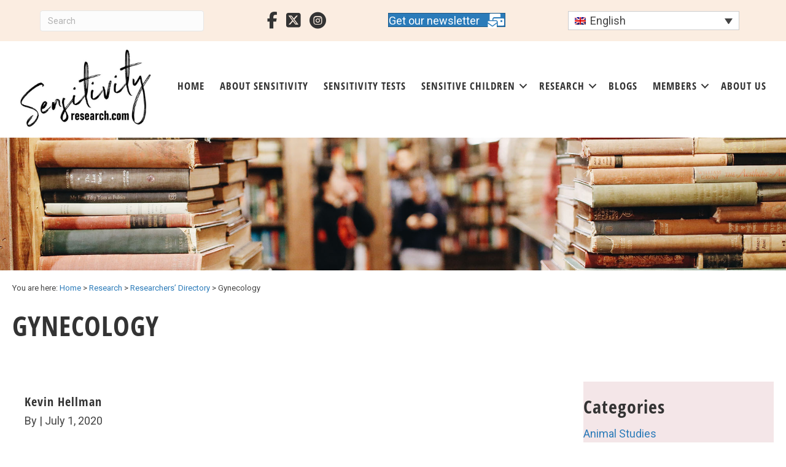

--- FILE ---
content_type: text/html; charset=UTF-8
request_url: https://sensitivityresearch.com/discipline/gynecology/
body_size: 8774
content:
<!DOCTYPE html>
<html lang="en-US">
<head>
<meta charset="UTF-8" />
<meta name='viewport' content='width=device-width, initial-scale=1.0' />
<meta http-equiv='X-UA-Compatible' content='IE=edge' />
<link rel="profile" href="https://gmpg.org/xfn/11" />
<title>Gynecology &#8211; Sensitivity Research</title>
<meta name='robots' content='max-image-preview:large, noindex, follow' />
<link rel="alternate" hreflang="en" href="https://sensitivityresearch.com/discipline/gynecology/" />
<link rel="alternate" hreflang="x-default" href="https://sensitivityresearch.com/discipline/gynecology/" />
<meta property="og:title" content="Gynecology &#8211; Sensitivity Research">
<meta property="og:type" content="website">
<meta property="og:url" content="https://sensitivityresearch.com/discipline/gynecology/">
<meta property="og:locale" content="en_US">
<meta property="og:site_name" content="Sensitivity Research">
<meta name="twitter:card" content="summary_large_image">
<link rel='dns-prefetch' href='//sensitivityresearch.com' />
<link rel='dns-prefetch' href='//use.fontawesome.com' />
<link rel='dns-prefetch' href='//fonts.googleapis.com' />
<link href='https://fonts.gstatic.com' crossorigin rel='preconnect' />
<style id='wp-img-auto-sizes-contain-inline-css'>
img:is([sizes=auto i],[sizes^="auto," i]){contain-intrinsic-size:3000px 1500px}
/*# sourceURL=wp-img-auto-sizes-contain-inline-css */
</style>
<link rel='stylesheet' id='formidable-css' href='https://sensitivityresearch.com/wp-content/plugins/formidable/css/formidableforms.css?ver=64827' media='all' />
<style id='cf-frontend-style-inline-css'>
@font-face {
	font-family: 'Open Sans Condensed Light';
	font-weight: 400;
	src: url('https://sensitivityresearch.com/wp-content/uploads/2024/08/OpenSans-CondLight.ttf') format('truetype');
}
@font-face {
	font-family: 'Open Sans Condensed Bold';
	font-weight: 700;
	src: url('https://sensitivityresearch.com/wp-content/uploads/2024/08/OpenSans-CondBold.ttf') format('truetype');
}
/*# sourceURL=cf-frontend-style-inline-css */
</style>
<style id='font-awesome-svg-styles-default-inline-css'>
.svg-inline--fa {
  display: inline-block;
  height: 1em;
  overflow: visible;
  vertical-align: -.125em;
}
/*# sourceURL=font-awesome-svg-styles-default-inline-css */
</style>
<link rel='stylesheet' id='font-awesome-svg-styles-css' href='https://sensitivityresearch.com/wp-content/uploads/font-awesome/v6.7.2/css/svg-with-js.css' media='all' />
<style id='font-awesome-svg-styles-inline-css'>
   .wp-block-font-awesome-icon svg::before,
   .wp-rich-text-font-awesome-icon svg::before {content: unset;}
/*# sourceURL=font-awesome-svg-styles-inline-css */
</style>
<link rel='stylesheet' id='wpml-legacy-dropdown-0-css' href='https://sensitivityresearch.com/wp-content/plugins/sitepress-multilingual-cms/templates/language-switchers/legacy-dropdown/style.min.css?ver=1' media='all' />
<link rel='stylesheet' id='ultimate-icons-css' href='https://sensitivityresearch.com/wp-content/uploads/bb-plugin/icons/ultimate-icons/style.css?ver=2.10.0.5' media='all' />
<link rel='stylesheet' id='fl-builder-layout-bundle-7e5f3ed12632545924650bf3913c4a4e-css' href='https://sensitivityresearch.com/wp-content/uploads/bb-plugin/cache/7e5f3ed12632545924650bf3913c4a4e-layout-bundle.css?ver=2.10.0.5-1.5.2.1' media='all' />
<link rel='stylesheet' id='font-awesome-official-css' href='https://use.fontawesome.com/releases/v6.7.2/css/all.css' media='all' integrity="sha384-nRgPTkuX86pH8yjPJUAFuASXQSSl2/bBUiNV47vSYpKFxHJhbcrGnmlYpYJMeD7a" crossorigin="anonymous" />
<link rel='stylesheet' id='tablepress-default-css' href='https://sensitivityresearch.com/wp-content/plugins/tablepress/css/build/default.css?ver=3.2.6' media='all' />
<link rel='stylesheet' id='jquery-magnificpopup-css' href='https://sensitivityresearch.com/wp-content/plugins/bb-plugin/css/jquery.magnificpopup.min.css?ver=2.10.0.5' media='all' />
<link rel='stylesheet' id='bootstrap-css' href='https://sensitivityresearch.com/wp-content/themes/bb-theme/css/bootstrap.min.css?ver=1.7.19' media='all' />
<link rel='stylesheet' id='fl-automator-skin-css' href='https://sensitivityresearch.com/wp-content/uploads/bb-theme/skin-6931c65c69062.css?ver=1.7.19' media='all' />
<link rel='stylesheet' id='fl-child-theme-css' href='https://sensitivityresearch.com/wp-content/themes/sensibility/style.css?ver=6.9' media='all' />
<link rel='stylesheet' id='pp-animate-css' href='https://sensitivityresearch.com/wp-content/plugins/bbpowerpack/assets/css/animate.min.css?ver=3.5.1' media='all' />
<link rel='stylesheet' id='fl-builder-google-fonts-2b06e332f63dc1d09750d8beea40eaa6-css' href='//fonts.googleapis.com/css?family=Roboto%3A300%2C400%2C700&#038;ver=6.9' media='all' />
<link rel='stylesheet' id='font-awesome-official-v4shim-css' href='https://use.fontawesome.com/releases/v6.7.2/css/v4-shims.css' media='all' integrity="sha384-npPMK6zwqNmU3qyCCxEcWJkLBNYxEFM1nGgSoAWuCCXqVVz0cvwKEMfyTNkOxM2N" crossorigin="anonymous" />
<script src="https://sensitivityresearch.com/wp-content/plugins/sitepress-multilingual-cms/templates/language-switchers/legacy-dropdown/script.min.js?ver=1" id="wpml-legacy-dropdown-0-js"></script>
<script src="https://sensitivityresearch.com/wp-includes/js/jquery/jquery.min.js?ver=3.7.1" id="jquery-core-js"></script>
<script src="https://sensitivityresearch.com/wp-includes/js/jquery/jquery-migrate.min.js?ver=3.4.1" id="jquery-migrate-js"></script>
<script id="wpml-browser-redirect-js-extra">
var wpml_browser_redirect_params = {"pageLanguage":"en","languageUrls":{"en_us":"https://sensitivityresearch.com/discipline/gynecology/","en":"https://sensitivityresearch.com/discipline/gynecology/","us":"https://sensitivityresearch.com/discipline/gynecology/"},"cookie":{"name":"_icl_visitor_lang_js","domain":"sensitivityresearch.com","path":"/","expiration":24}};
//# sourceURL=wpml-browser-redirect-js-extra
</script>
<script src="https://sensitivityresearch.com/wp-content/plugins/sitepress-multilingual-cms/dist/js/browser-redirect/app.js?ver=486900" id="wpml-browser-redirect-js"></script>
<link rel="https://api.w.org/" href="https://sensitivityresearch.com/wp-json/" /><link rel="alternate" title="JSON" type="application/json" href="https://sensitivityresearch.com/wp-json/wp/v2/discipline/97" /><meta name="generator" content="WPML ver:4.8.6 stt:1,3,27;" />
		<script>
			var bb_powerpack = {
				version: '2.40.9',
				getAjaxUrl: function() { return atob( 'aHR0cHM6Ly9zZW5zaXRpdml0eXJlc2VhcmNoLmNvbS93cC1hZG1pbi9hZG1pbi1hamF4LnBocA==' ); },
				callback: function() {},
				mapMarkerData: {},
				post_id: '1393',
				search_term: '',
				current_page: 'https://sensitivityresearch.com/discipline/gynecology/',
				conditionals: {
					is_front_page: false,
					is_home: false,
					is_archive: true,
					current_post_type: '',
					is_tax: true,
										current_tax: 'discipline',
					current_term: 'gynecology',
										is_author: false,
					current_author: false,
					is_search: false,
									}
			};
		</script>
		<script>document.documentElement.className += " js";</script>
<script type="application/ld+json">
{
  "@context": "https://schema.org",
  "@type": "Organization",
  "name": "Sensitivity Research",
  "url": "https://sensitivityresearch.com/",
  "logo": "https://sensitivityresearch.com/wp-content/uploads/2020/01/logo3-300x159.jpg",
  "sameAs": [
    "https://www.facebook.com/sensitivityresearch/",
    "https://www.instagram.com/sensitivityresearch/",
    "https://x.com/sensitivityres"
  ]
}
</script>

<script type="text/javascript">
    (function(c,l,a,r,i,t,y){
        c[a]=c[a]||function(){(c[a].q=c[a].q||[]).push(arguments)};
        t=l.createElement(r);t.async=1;t.src="https://www.clarity.ms/tag/"+i;
        y=l.getElementsByTagName(r)[0];y.parentNode.insertBefore(t,y);
    })(window, document, "clarity", "script", "t8kj9yvved");
</script><link rel="icon" href="https://sensitivityresearch.com/wp-content/uploads/2020/04/icon.png" sizes="32x32" />
<link rel="icon" href="https://sensitivityresearch.com/wp-content/uploads/2020/04/icon.png" sizes="192x192" />
<link rel="apple-touch-icon" href="https://sensitivityresearch.com/wp-content/uploads/2020/04/icon.png" />
<meta name="msapplication-TileImage" content="https://sensitivityresearch.com/wp-content/uploads/2020/04/icon.png" />
		<style id="wp-custom-css">
			html:lang(de) li.frm_rootline_single:last-child span{
left:-10px;
}

#menu-principale a {
  border-radius: 50px;
}


.form-group{
margin-bottom:20px !important;
}

#ep-subscribe-form .form-control, .ep-subscribe-form .form-control {
  font-size: 16px!important;
  font-weight: 400;
	  font-family: "Open Sans Condensed", sans-serif;
  line-height: 1.5385;
	  border-radius: 50px !important;
}

.btn.bg-slate{
  font-family: "Open Sans Condensed", sans-serif;
  font-weight: 700;
  font-size: 18px !important;
  letter-spacing: 1px;
  text-align: center;
  text-transform: uppercase;
  border: 1px solid #ac5767 !important;
  border-radius: 50px !important;
  background: #ac5767 !important;
}

.frm_page_num_1 .frm_submit {
  text-align: center;
}

#frm_form_13_container h2{
text-align: center;
font-size:35px;
margin-bottom: 15px;
margin-top:0;
}

#frm_form_13_container label{
text-align: center;
}

#frm_form_13_container .frm_opt_container{
display: flex;
align-items: center;
justify-content: center;
}

#frm_field_474_container p{
font-size:18px;
}

#frm_form_15_container label{
font-size:19px !important;
font-weight:600;
letter-spacing:1px;
}

#frm_form_15_container fieldset{
padding:20px;
}
		</style>
		<meta name="google-site-verification" content="ZJNg6iAuvzhUVJ5Y4FvO-J0MQMaKjA0wAVj8YNEEz1Y" />
<!-- Global site tag (gtag.js) - Google Analytics -->
<script async src="https://www.googletagmanager.com/gtag/js?id=UA-169357882-1"></script>
<script>
window.dataLayer = window.dataLayer || [];
function gtag(){dataLayer.push(arguments);}
gtag('js', new Date());
gtag('config', 'UA-169357882-1');
</script>


<script>
jQuery(window).load(function() {
jQuery("html:lang(it-IT) span.here" ).replaceWith( 'Ti trovi qui:' );
jQuery("html:lang(de-DE) span.here" ).replaceWith( 'Du bist hier:' );
// Formidable form checkbox tweaks
jQuery('input[type=checkbox]').after('<span>');
jQuery('input[type=radio]').after('<span>');
});
</script>

</head>
<body class="archive tax-discipline term-gynecology term-97 wp-theme-bb-theme wp-child-theme-sensibility fl-builder-2-10-0-5 fl-themer-1-5-2-1 fl-theme-1-7-19 fl-no-js fl-theme-builder-header fl-theme-builder-header-header fl-theme-builder-footer fl-theme-builder-footer-footer fl-theme-builder-archive fl-theme-builder-archive-category fl-framework-bootstrap fl-preset-default fl-full-width fl-search-active">
<a aria-label="Skip to content" class="fl-screen-reader-text" href="#fl-main-content">Skip to content</a><div class="fl-page">
	<header class="fl-builder-content fl-builder-content-292 fl-builder-global-templates-locked" data-post-id="292" data-type="header" data-sticky="0" data-sticky-on="" data-sticky-breakpoint="medium" data-shrink="0" data-overlay="0" data-overlay-bg="transparent" data-shrink-image-height="50px" role="banner" itemscope="itemscope" itemtype="http://schema.org/WPHeader"><div class="fl-row fl-row-full-width fl-row-bg-color fl-node-5e185e3f74f44 fl-row-default-height fl-row-align-center fl-visible-desktop fl-visible-large fl-visible-medium" data-node="5e185e3f74f44">
	<div class="fl-row-content-wrap">
						<div class="fl-row-content fl-row-fixed-width fl-node-content">
		
<div class="fl-col-group fl-node-5e185e3f74f89 fl-col-group-equal-height fl-col-group-align-center" data-node="5e185e3f74f89">
			<div class="fl-col fl-node-5e1ee0294a9c7 fl-col-bg-color fl-col-small" data-node="5e1ee0294a9c7">
	<div class="fl-col-content fl-node-content"><div class="fl-module fl-module-widget fl-node-5e1ee0294a3c4" data-node="5e1ee0294a3c4">
	<div class="fl-module-content fl-node-content">
		<div class="fl-widget">
<div class="widget widget_search"><form aria-label="Search" method="get" role="search" action="https://sensitivityresearch.com/" title="Type and press Enter to search.">
	<input aria-label="Search" type="search" class="fl-search-input form-control" name="s" placeholder="Search"  value="" onfocus="if (this.value === 'Search') { this.value = ''; }" onblur="if (this.value === '') this.value='Search';" />
</form>
</div></div>
	</div>
</div>
</div>
</div>
			<div class="fl-col fl-node-5e185e3f75050 fl-col-bg-color fl-col-small" data-node="5e185e3f75050">
	<div class="fl-col-content fl-node-content"><div class="fl-module fl-module-icon-group fl-node-5e185e3f750a7" data-node="5e185e3f750a7">
	<div class="fl-module-content fl-node-content">
		<div class="fl-icon-group">
	<span class="fl-icon">
								<a href="https://www.facebook.com/sensitivityresearch/" target="_blank" rel="noopener" >
							<i class="fab fa-facebook-f" aria-hidden="true"></i>
						</a>
			</span>
		<span class="fl-icon">
								<a href="https://twitter.com/sensitivityres" target="_blank" rel="noopener" >
							<i class="fa-brands fab fa-square-x-twitter" aria-hidden="true"></i>
						</a>
			</span>
		<span class="fl-icon">
								<a href="https://www.instagram.com/sensitivityresearch/" target="_blank" rel="noopener" >
							<i class="ua-icon ua-icon-instagram-with-circle" aria-hidden="true"></i>
						</a>
			</span>
	</div>
	</div>
</div>
</div>
</div>
			<div class="fl-col fl-node-5e1ee44e771c7 fl-col-bg-color fl-col-small" data-node="5e1ee44e771c7">
	<div class="fl-col-content fl-node-content"><div class="fl-module fl-module-button fl-node-5e9584463b7d5" data-node="5e9584463b7d5">
	<div class="fl-module-content fl-node-content">
		<div class="fl-button-wrap fl-button-width-auto fl-button-center fl-button-has-icon">
			<a href="/sign-up-to-our-newsletter/"  target="_self"  class="fl-button" >
							<span class="fl-button-text">Get our newsletter</span>
						<i class="fl-button-icon fl-button-icon-after fas fa-envelopes-bulk" aria-hidden="true"></i>
			</a>
</div>
	</div>
</div>
</div>
</div>
			<div class="fl-col fl-node-5f7c6faee1158 fl-col-bg-color fl-col-small" data-node="5f7c6faee1158">
	<div class="fl-col-content fl-node-content"><div class="fl-module fl-module-html fl-node-5f7c6faee0f24" data-node="5f7c6faee0f24">
	<div class="fl-module-content fl-node-content">
		<div class="fl-html">
	
<div
	 class="wpml-ls-statics-shortcode_actions wpml-ls wpml-ls-legacy-dropdown js-wpml-ls-legacy-dropdown">
	<ul role="menu">

		<li role="none" tabindex="0" class="wpml-ls-slot-shortcode_actions wpml-ls-item wpml-ls-item-en wpml-ls-current-language wpml-ls-first-item wpml-ls-last-item wpml-ls-item-legacy-dropdown">
			<a href="#" class="js-wpml-ls-item-toggle wpml-ls-item-toggle" role="menuitem" title="Switch to English(English)">
                                                    <img decoding="async"
            class="wpml-ls-flag"
            src="https://sensitivityresearch.com/wp-content/plugins/sitepress-multilingual-cms/res/flags/en.png"
            alt=""
            width=18
            height=12
    /><span class="wpml-ls-native" role="menuitem">English</span></a>

			<ul class="wpml-ls-sub-menu" role="menu">
							</ul>

		</li>

	</ul>
</div>
 </div>
	</div>
</div>
</div>
</div>
	</div>
		</div>
	</div>
</div>
<div class="fl-row fl-row-full-width fl-row-bg-color fl-node-5e185e3f74d7c fl-row-default-height fl-row-align-center" data-node="5e185e3f74d7c">
	<div class="fl-row-content-wrap">
						<div class="fl-row-content fl-row-fixed-width fl-node-content">
		
<div class="fl-col-group fl-node-5e185e3f74dea fl-col-group-equal-height fl-col-group-align-center fl-col-group-custom-width" data-node="5e185e3f74dea">
			<div class="fl-col fl-node-5e185e3f74e41 fl-col-bg-color fl-col-small fl-col-small-custom-width" data-node="5e185e3f74e41">
	<div class="fl-col-content fl-node-content"><div class="fl-module fl-module-photo fl-node-5e185ea07987b" data-node="5e185ea07987b">
	<div class="fl-module-content fl-node-content">
		<div role="figure" class="fl-photo fl-photo-align-center">
	<div class="fl-photo-content fl-photo-img-jpg">
				<a href="/" target="_self" itemprop="url">
				<img loading="lazy" decoding="async" class="fl-photo-img wp-image-1359 size-full" src="https://sensitivityresearch.com/wp-content/uploads/2020/01/logo3.jpg" alt="Logo3" height="373" width="704" title="logo3"  data-no-lazy="1" itemprop="image" srcset="https://sensitivityresearch.com/wp-content/uploads/2020/01/logo3.jpg 704w, https://sensitivityresearch.com/wp-content/uploads/2020/01/logo3-300x159.jpg 300w" sizes="auto, (max-width: 704px) 100vw, 704px" />
				</a>
					</div>
	</div>
	</div>
</div>
</div>
</div>
			<div class="fl-col fl-node-5e185e3f74e87 fl-col-bg-color fl-col-small-custom-width" data-node="5e185e3f74e87">
	<div class="fl-col-content fl-node-content"><div id="main-menu" class="fl-module fl-module-menu fl-node-5e185e3f74f02" data-node="5e185e3f74f02">
	<div class="fl-module-content fl-node-content">
		<div class="fl-menu fl-menu-responsive-toggle-mobile">
	<button class="fl-menu-mobile-toggle hamburger fl-content-ui-button" aria-haspopup="menu" aria-label="Menu"><span class="fl-menu-icon svg-container"><svg version="1.1" class="hamburger-menu" xmlns="http://www.w3.org/2000/svg" xmlns:xlink="http://www.w3.org/1999/xlink" viewBox="0 0 512 512">
<rect class="fl-hamburger-menu-top" width="512" height="102"/>
<rect class="fl-hamburger-menu-middle" y="205" width="512" height="102"/>
<rect class="fl-hamburger-menu-bottom" y="410" width="512" height="102"/>
</svg>
</span></button>	<div class="fl-clear"></div>
	<nav role="navigation" aria-label="Menu"><ul id="menu-main" class="menu fl-menu-horizontal fl-toggle-arrows"><li id="menu-item-296" class="menu-item menu-item-type-custom menu-item-object-custom"><a role="menuitem" href="/">Home</a></li><li id="menu-item-735" class="menu-item menu-item-type-post_type menu-item-object-page"><a role="menuitem" href="https://sensitivityresearch.com/about-sensitivity/">About sensitivity</a></li><li id="menu-item-31" class="menu-item menu-item-type-post_type menu-item-object-page"><a role="menuitem" href="https://sensitivityresearch.com/self-tests/">Sensitivity tests</a></li><li id="menu-item-3620" class="menu-item menu-item-type-post_type menu-item-object-page menu-item-has-children fl-has-submenu"><div class="fl-has-submenu-container"><a role="menuitem" href="https://sensitivityresearch.com/sensitive-children/">Sensitive Children</a><span role="button" tabindex="0" role="menuitem" aria-label="Sensitive Children submenu toggle" aria-haspopup="menu" aria-expanded="false" aria-controls="sub-menu-3620" class="fl-menu-toggle fl-content-ui-button"></span></div><ul id="sub-menu-3620" class="sub-menu" role="menu">	<li id="menu-item-4157" class="menu-item menu-item-type-post_type menu-item-object-page"><a role="menuitem" href="https://sensitivityresearch.com/sensitive-children-education/">Teacher Training</a></li></ul></li><li id="menu-item-737" class="menu-item menu-item-type-post_type menu-item-object-page menu-item-has-children fl-has-submenu"><div class="fl-has-submenu-container"><a role="menuitem" href="https://sensitivityresearch.com/research/">Research</a><span role="button" tabindex="0" role="menuitem" aria-label="Research submenu toggle" aria-haspopup="menu" aria-expanded="false" aria-controls="sub-menu-737" class="fl-menu-toggle fl-content-ui-button"></span></div><ul id="sub-menu-737" class="sub-menu" role="menu">	<li id="menu-item-738" class="menu-item menu-item-type-post_type menu-item-object-page"><a role="menuitem" href="https://sensitivityresearch.com/research/sensitivity-publications/">Publications</a></li>	<li id="menu-item-742" class="menu-item menu-item-type-post_type menu-item-object-page"><a role="menuitem" href="https://sensitivityresearch.com/research/sensitivity-measures/">Measures</a></li>	<li id="menu-item-739" class="menu-item menu-item-type-post_type menu-item-object-page"><a role="menuitem" href="https://sensitivityresearch.com/research/researchers-directory/">Researchers’ Directory</a></li>	<li id="menu-item-749" class="menu-item menu-item-type-post_type menu-item-object-page"><a role="menuitem" href="https://sensitivityresearch.com/research/participate-in-research/">Participate in Research</a></li></ul></li><li id="menu-item-930" class="menu-item menu-item-type-post_type menu-item-object-page"><a role="menuitem" href="https://sensitivityresearch.com/blogs/">Blogs</a></li><li id="menu-item-981" class="menu-item menu-item-type-post_type menu-item-object-page menu-item-has-children fl-has-submenu"><div class="fl-has-submenu-container"><a role="menuitem" href="https://sensitivityresearch.com/members/">Members</a><span role="button" tabindex="0" role="menuitem" aria-label="Members submenu toggle" aria-haspopup="menu" aria-expanded="false" aria-controls="sub-menu-981" class="fl-menu-toggle fl-content-ui-button"></span></div><ul id="sub-menu-981" class="sub-menu" role="menu">	<li id="menu-item-1118" class="menu-item menu-item-type-post_type menu-item-object-page"><a role="menuitem" href="https://sensitivityresearch.com/members/members-content/">Members Content</a></li>	<li id="menu-item-2920" class="asenha-login-logout-menu-item menu-item menu-item-type-custom menu-item-object-custom"><a role="menuitem" href="https://sensitivityresearch.com/wp-login.php">Log In</a></li></ul></li><li id="menu-item-832" class="menu-item menu-item-type-post_type menu-item-object-page"><a role="menuitem" href="https://sensitivityresearch.com/about-us/">About us</a></li></ul></nav></div>
	</div>
</div>
</div>
</div>
	</div>
		</div>
	</div>
</div>
</header>	<div id="fl-main-content" class="fl-page-content" itemprop="mainContentOfPage">

		<div class="fl-builder-content fl-builder-content-940 fl-builder-global-templates-locked" data-post-id="940"><div class="fl-row fl-row-full-width fl-row-bg-photo fl-node-5e907f67c4cc4 fl-row-custom-height fl-row-align-center" data-node="5e907f67c4cc4">
	<div class="fl-row-content-wrap">
						<div class="fl-row-content fl-row-fixed-width fl-node-content">
		
<div class="fl-col-group fl-node-5e907f67c9af8" data-node="5e907f67c9af8">
			<div class="fl-col fl-node-5e907f67c9d35 fl-col-bg-color" data-node="5e907f67c9d35">
	<div class="fl-col-content fl-node-content"></div>
</div>
	</div>
		</div>
	</div>
</div>
<div class="fl-row fl-row-fixed-width fl-row-bg-none fl-node-5e90979700f10 fl-row-default-height fl-row-align-center" data-node="5e90979700f10">
	<div class="fl-row-content-wrap">
						<div class="fl-row-content fl-row-fixed-width fl-node-content">
		
<div class="fl-col-group fl-node-5e9097970571a" data-node="5e9097970571a">
			<div class="fl-col fl-node-5e9097970585e fl-col-bg-color" data-node="5e9097970585e">
	<div class="fl-col-content fl-node-content"><div class="fl-module fl-module-widget fl-node-5e907fa8d0305" data-node="5e907fa8d0305">
	<div class="fl-module-content fl-node-content">
		<div class="fl-widget">
<div class="widget widget_breadcrumb_navxt"><div class="breadcrumbs" vocab="https://schema.org/" typeof="BreadcrumbList"><span class="here">You are here:</span> <span property="itemListElement" typeof="ListItem"><a property="item" typeof="WebPage" title="Go to Sensitivity Research." href="https://sensitivityresearch.com" class="home" ><span property="name">Home</span></a><meta property="position" content="1"></span> &gt; <span property="itemListElement" typeof="ListItem"><a property="item" typeof="WebPage" title="Go to Research." href="https://sensitivityresearch.com/research/" class="post post-page" ><span property="name">Research</span></a><meta property="position" content="2"></span> &gt; <span property="itemListElement" typeof="ListItem"><a property="item" typeof="WebPage" title="Go to Researchers&#8217; Directory." href="https://sensitivityresearch.com/research/researchers-directory/" class="researcher-root post post-researcher" ><span property="name">Researchers&#8217; Directory</span></a><meta property="position" content="3"></span> &gt; <span property="itemListElement" typeof="ListItem"><span property="name">Gynecology</span><meta property="position" content="4"></span></div></div></div>
	</div>
</div>
</div>
</div>
	</div>
		</div>
	</div>
</div>
<div class="fl-row fl-row-fixed-width fl-row-bg-none fl-node-5e9097938fd3d fl-row-default-height fl-row-align-center" data-node="5e9097938fd3d">
	<div class="fl-row-content-wrap">
						<div class="fl-row-content fl-row-fixed-width fl-node-content">
		
<div class="fl-col-group fl-node-5e90979394100" data-node="5e90979394100">
			<div class="fl-col fl-node-5e9097939420e fl-col-bg-color" data-node="5e9097939420e">
	<div class="fl-col-content fl-node-content"><div class="fl-module fl-module-heading fl-node-5e907ee79ca46" data-node="5e907ee79ca46">
	<div class="fl-module-content fl-node-content">
		<h1 class="fl-heading">
		<span class="fl-heading-text">Gynecology</span>
	</h1>
	</div>
</div>
</div>
</div>
	</div>
		</div>
	</div>
</div>
<div class="fl-row fl-row-fixed-width fl-row-bg-none fl-node-5e907ee79ca83 fl-row-default-height fl-row-align-center" data-node="5e907ee79ca83">
	<div class="fl-row-content-wrap">
						<div class="fl-row-content fl-row-fixed-width fl-node-content">
		
<div class="fl-col-group fl-node-5e907ee79cac4" data-node="5e907ee79cac4">
			<div class="fl-col fl-node-5e907ee79cb02 fl-col-bg-color" data-node="5e907ee79cb02">
	<div class="fl-col-content fl-node-content"><div class="fl-module fl-module-post-grid fl-node-5e907f33d2038" data-node="5e907f33d2038">
	<div class="fl-module-content fl-node-content">
			<div class="fl-post-feed">
	<!--fwp-loop-->

<div class="fl-post-feed-post fl-post-align-default post-1393 researcher type-researcher status-publish hentry country-usa discipline-gynecology discipline-neuroscience discipline-obstetrics discipline-pain institution-university-of-chicago">
	


<div class="fl-post-text">
    

    <h2 style="margin-top:0;" class="fl-post-title"><a href='https://sensitivityresearch.com/researcher/kevin-hellman/' title='Kevin Hellman'>Kevin Hellman</a></h2>

    <div class="fl-post-meta">
    	By 
    	<span class="fl-post-meta-sep"> | </span>
    	July 1, 2020
    </div>

    <div class="fl-post-excerpt">
    	
    </div>


</div>
</div>

	</div>
<div class="fl-clear"></div>
	</div>
</div>
</div>
</div>
			<div class="fl-col fl-node-5e909770cad1c fl-col-bg-color fl-col-small" data-node="5e909770cad1c">
	<div class="fl-col-content fl-node-content"><div class="fl-module fl-module-widget fl-node-5e909770cac8a" data-node="5e909770cac8a">
	<div class="fl-module-content fl-node-content">
		<div class="fl-widget">
<div class="widget widget_categories"><h2 class="widgettitle">Categories</h2>
			<ul>
					<li class="cat-item cat-item-86"><a href="https://sensitivityresearch.com/animal-studies/">Animal Studies</a>
</li>
	<li class="cat-item cat-item-88"><a href="https://sensitivityresearch.com/brain/">Brain</a>
</li>
	<li class="cat-item cat-item-318"><a href="https://sensitivityresearch.com/conferences/">Conferences</a>
</li>
	<li class="cat-item cat-item-83"><a href="https://sensitivityresearch.com/genetics/">Genetics</a>
</li>
	<li class="cat-item cat-item-219"><a href="https://sensitivityresearch.com/learning/">Learning</a>
</li>
	<li class="cat-item cat-item-301"><a href="https://sensitivityresearch.com/mental-health/">Mental Health</a>
</li>
	<li class="cat-item cat-item-260"><a href="https://sensitivityresearch.com/nature/">Nature</a>
</li>
	<li class="cat-item cat-item-244"><a href="https://sensitivityresearch.com/origins-of-high-sensitivity/">Origins of High Sensitivity</a>
</li>
	<li class="cat-item cat-item-84"><a href="https://sensitivityresearch.com/parenting/">Parenting</a>
</li>
	<li class="cat-item cat-item-85"><a href="https://sensitivityresearch.com/personality/">Personality</a>
</li>
	<li class="cat-item cat-item-240"><a href="https://sensitivityresearch.com/physical-health/">Physical Health</a>
</li>
	<li class="cat-item cat-item-196"><a href="https://sensitivityresearch.com/relationships/">Relationships</a>
</li>
	<li class="cat-item cat-item-263"><a href="https://sensitivityresearch.com/sensitivity-in-children/">Sensitivity in Children</a>
</li>
	<li class="cat-item cat-item-1"><a href="https://sensitivityresearch.com/sensitivity/">Sensitivity Measures</a>
</li>
	<li class="cat-item cat-item-89"><a href="https://sensitivityresearch.com/teaching/">Teaching</a>
</li>
	<li class="cat-item cat-item-293"><a href="https://sensitivityresearch.com/well-being/">Well-being</a>
</li>
			</ul>

			</div></div>
	</div>
</div>
<div class="fl-module fl-module-widget fl-node-5e909770cacd8" data-node="5e909770cacd8">
	<div class="fl-module-content fl-node-content">
		<div class="fl-widget">
<div class="widget widget_archive"><h2 class="widgettitle">Archives</h2>
			<ul>
					<li><a href='https://sensitivityresearch.com/2026/01/'>January 2026</a></li>
	<li><a href='https://sensitivityresearch.com/2025/10/'>October 2025</a></li>
	<li><a href='https://sensitivityresearch.com/2025/09/'>September 2025</a></li>
	<li><a href='https://sensitivityresearch.com/2025/07/'>July 2025</a></li>
	<li><a href='https://sensitivityresearch.com/2025/06/'>June 2025</a></li>
	<li><a href='https://sensitivityresearch.com/2025/03/'>March 2025</a></li>
	<li><a href='https://sensitivityresearch.com/2025/02/'>February 2025</a></li>
	<li><a href='https://sensitivityresearch.com/2025/01/'>January 2025</a></li>
	<li><a href='https://sensitivityresearch.com/2024/12/'>December 2024</a></li>
	<li><a href='https://sensitivityresearch.com/2024/11/'>November 2024</a></li>
	<li><a href='https://sensitivityresearch.com/2024/10/'>October 2024</a></li>
	<li><a href='https://sensitivityresearch.com/2024/09/'>September 2024</a></li>
	<li><a href='https://sensitivityresearch.com/2024/08/'>August 2024</a></li>
	<li><a href='https://sensitivityresearch.com/2024/07/'>July 2024</a></li>
	<li><a href='https://sensitivityresearch.com/2024/06/'>June 2024</a></li>
	<li><a href='https://sensitivityresearch.com/2024/05/'>May 2024</a></li>
	<li><a href='https://sensitivityresearch.com/2024/03/'>March 2024</a></li>
	<li><a href='https://sensitivityresearch.com/2024/02/'>February 2024</a></li>
	<li><a href='https://sensitivityresearch.com/2023/12/'>December 2023</a></li>
	<li><a href='https://sensitivityresearch.com/2023/11/'>November 2023</a></li>
	<li><a href='https://sensitivityresearch.com/2023/10/'>October 2023</a></li>
	<li><a href='https://sensitivityresearch.com/2023/09/'>September 2023</a></li>
	<li><a href='https://sensitivityresearch.com/2023/08/'>August 2023</a></li>
	<li><a href='https://sensitivityresearch.com/2023/07/'>July 2023</a></li>
	<li><a href='https://sensitivityresearch.com/2023/06/'>June 2023</a></li>
	<li><a href='https://sensitivityresearch.com/2023/04/'>April 2023</a></li>
	<li><a href='https://sensitivityresearch.com/2023/02/'>February 2023</a></li>
	<li><a href='https://sensitivityresearch.com/2023/01/'>January 2023</a></li>
	<li><a href='https://sensitivityresearch.com/2022/11/'>November 2022</a></li>
	<li><a href='https://sensitivityresearch.com/2022/10/'>October 2022</a></li>
	<li><a href='https://sensitivityresearch.com/2022/09/'>September 2022</a></li>
	<li><a href='https://sensitivityresearch.com/2022/06/'>June 2022</a></li>
	<li><a href='https://sensitivityresearch.com/2022/04/'>April 2022</a></li>
	<li><a href='https://sensitivityresearch.com/2022/03/'>March 2022</a></li>
	<li><a href='https://sensitivityresearch.com/2022/02/'>February 2022</a></li>
	<li><a href='https://sensitivityresearch.com/2022/01/'>January 2022</a></li>
	<li><a href='https://sensitivityresearch.com/2021/12/'>December 2021</a></li>
	<li><a href='https://sensitivityresearch.com/2021/10/'>October 2021</a></li>
	<li><a href='https://sensitivityresearch.com/2021/09/'>September 2021</a></li>
	<li><a href='https://sensitivityresearch.com/2021/08/'>August 2021</a></li>
	<li><a href='https://sensitivityresearch.com/2021/07/'>July 2021</a></li>
	<li><a href='https://sensitivityresearch.com/2021/06/'>June 2021</a></li>
	<li><a href='https://sensitivityresearch.com/2021/05/'>May 2021</a></li>
	<li><a href='https://sensitivityresearch.com/2021/04/'>April 2021</a></li>
	<li><a href='https://sensitivityresearch.com/2021/03/'>March 2021</a></li>
	<li><a href='https://sensitivityresearch.com/2021/02/'>February 2021</a></li>
	<li><a href='https://sensitivityresearch.com/2020/12/'>December 2020</a></li>
	<li><a href='https://sensitivityresearch.com/2020/11/'>November 2020</a></li>
	<li><a href='https://sensitivityresearch.com/2020/10/'>October 2020</a></li>
	<li><a href='https://sensitivityresearch.com/2020/09/'>September 2020</a></li>
	<li><a href='https://sensitivityresearch.com/2020/08/'>August 2020</a></li>
	<li><a href='https://sensitivityresearch.com/2020/05/'>May 2020</a></li>
	<li><a href='https://sensitivityresearch.com/2020/04/'>April 2020</a></li>
	<li><a href='https://sensitivityresearch.com/2020/03/'>March 2020</a></li>
			</ul>

			</div></div>
	</div>
</div>
</div>
</div>
	</div>
		</div>
	</div>
</div>
</div>
	</div><!-- .fl-page-content -->
	<footer class="fl-builder-content fl-builder-content-316 fl-builder-global-templates-locked" data-post-id="316" data-type="footer" itemscope="itemscope" itemtype="http://schema.org/WPFooter"><div class="fl-row fl-row-full-width fl-row-bg-color fl-node-5e1894751e569 fl-row-default-height fl-row-align-center" data-node="5e1894751e569">
	<div class="fl-row-content-wrap">
						<div class="fl-row-content fl-row-fixed-width fl-node-content">
		
<div class="fl-col-group fl-node-5e1894751e5b2" data-node="5e1894751e5b2">
			<div class="fl-col fl-node-5e6b8b3ea5cc2 fl-col-bg-color fl-col-small fl-visible-desktop fl-visible-large fl-visible-medium" data-node="5e6b8b3ea5cc2">
	<div class="fl-col-content fl-node-content"></div>
</div>
			<div class="fl-col fl-node-5e6b891104923 fl-col-bg-color fl-col-small" data-node="5e6b891104923">
	<div class="fl-col-content fl-node-content"><div class="fl-module fl-module-heading fl-node-5e6b89110477f" data-node="5e6b89110477f">
	<div class="fl-module-content fl-node-content">
		<h3 class="fl-heading">
		<span class="fl-heading-text">Quick links</span>
	</h3>
	</div>
</div>
<div class="fl-module fl-module-rich-text fl-node-5e6b892dd355c" data-node="5e6b892dd355c">
	<div class="fl-module-content fl-node-content">
		<div class="fl-rich-text">
	<p><a href="/">Home</a></p>
<p><a href="/blogs">Blogs</a></p>
<p><a href="/about-us/">About us</a></p>
<p><a href="https://sensitivityresearch.com/contact-us/">Contact us</a></p>
<p><a href="/self-tests/">Test yourself</a></p>
</div>
	</div>
</div>
</div>
</div>
			<div class="fl-col fl-node-5e6b8a787086c fl-col-bg-color fl-col-small" data-node="5e6b8a787086c">
	<div class="fl-col-content fl-node-content"><div class="fl-module fl-module-heading fl-node-5e6b8a7bedf55" data-node="5e6b8a7bedf55">
	<div class="fl-module-content fl-node-content">
		<h3 class="fl-heading">
		<span class="fl-heading-text">Website help</span>
	</h3>
	</div>
</div>
<div class="fl-module fl-module-rich-text fl-node-5e6b8a7424249" data-node="5e6b8a7424249">
	<div class="fl-module-content fl-node-content">
		<div class="fl-rich-text">
	<p><a href="https://sensitivityresearch.com/privacy-policy/">Privacy Policy</a></p>
<p><a href="https://sensitivityresearch.com/members-login/">Member login</a></p>
<p><a href="https://sensitivityresearch.com/sitemap/">Sitemap</a></p>
</div>
	</div>
</div>
</div>
</div>
			<div class="fl-col fl-node-5e6b8ac305872 fl-col-bg-color fl-col-small" data-node="5e6b8ac305872">
	<div class="fl-col-content fl-node-content"><div class="fl-module fl-module-icon-group fl-node-5e6b8aedbe220" data-node="5e6b8aedbe220">
	<div class="fl-module-content fl-node-content">
		<div class="fl-icon-group">
	<span class="fl-icon">
								<a href="https://www.facebook.com/sensitivityresearch/" target="_blank" rel="noopener" >
							<i class="fab fa-facebook-f" aria-hidden="true"></i>
						</a>
			</span>
		<span class="fl-icon">
								<a href="https://twitter.com/sensitivityres" target="_blank" rel="noopener" >
							<i class="fa-brands fab fa-square-x-twitter" aria-hidden="true"></i>
						</a>
			</span>
		<span class="fl-icon">
								<a href="https://www.instagram.com/sensitivityresearch/" target="_blank" rel="noopener" >
							<i class="ua-icon ua-icon-instagram-with-circle" aria-hidden="true"></i>
						</a>
			</span>
	</div>
	</div>
</div>
</div>
</div>
			<div class="fl-col fl-node-5e6b8b12812f7 fl-col-bg-color fl-col-small fl-visible-desktop fl-visible-large fl-visible-medium" data-node="5e6b8b12812f7">
	<div class="fl-col-content fl-node-content"></div>
</div>
	</div>

<div class="fl-col-group fl-node-5e6b89d45898b" data-node="5e6b89d45898b">
			<div class="fl-col fl-node-5e6b89d458b48 fl-col-bg-color" data-node="5e6b89d458b48">
	<div class="fl-col-content fl-node-content"><div class="fl-module fl-module-rich-text fl-node-5e1894751e648" data-node="5e1894751e648">
	<div class="fl-module-content fl-node-content">
		<div class="fl-rich-text">
	<p style="text-align: center;">© 2025 Sensitivity Research. All Rights Reserved.</p>
</div>
	</div>
</div>
</div>
</div>
	</div>
		</div>
	</div>
</div>
</footer>	</div><!-- .fl-page -->
<script type="speculationrules">
{"prefetch":[{"source":"document","where":{"and":[{"href_matches":"/*"},{"not":{"href_matches":["/wp-*.php","/wp-admin/*","/wp-content/uploads/*","/wp-content/*","/wp-content/plugins/*","/wp-content/themes/sensibility/*","/wp-content/themes/bb-theme/*","/*\\?(.+)"]}},{"not":{"selector_matches":"a[rel~=\"nofollow\"]"}},{"not":{"selector_matches":".no-prefetch, .no-prefetch a"}}]},"eagerness":"conservative"}]}
</script>
<script type="application/ld+json" id="slim-seo-schema">{"@context":"https://schema.org","@graph":[{"@type":"WebSite","@id":"https://sensitivityresearch.com/#website","url":"https://sensitivityresearch.com/","name":"Sensitivity Research","inLanguage":"en-US","potentialAction":{"@id":"https://sensitivityresearch.com/#searchaction"},"publisher":{"@id":"https://sensitivityresearch.com/#organization"}},{"@type":"SearchAction","@id":"https://sensitivityresearch.com/#searchaction","target":"https://sensitivityresearch.com/?s={search_term_string}","query-input":"required name=search_term_string"},{"@type":"BreadcrumbList","name":"Breadcrumbs","@id":"https://sensitivityresearch.com/discipline/gynecology/#breadcrumblist","itemListElement":[{"@type":"ListItem","position":1,"name":"Home","item":"https://sensitivityresearch.com/"},{"@type":"ListItem","position":2,"name":"Gynecology"}]},{"@type":"CollectionPage","@id":"https://sensitivityresearch.com/discipline/gynecology/#webpage","url":"https://sensitivityresearch.com/discipline/gynecology/","inLanguage":"en-US","name":"Gynecology &#8211; Sensitivity Research","isPartOf":{"@id":"https://sensitivityresearch.com/#website"},"breadcrumb":{"@id":"https://sensitivityresearch.com/discipline/gynecology/#breadcrumblist"}},{"@type":"Organization","@id":"https://sensitivityresearch.com/#organization","url":"https://sensitivityresearch.com/","name":"Sensitivity Research"}]}</script><script src="https://sensitivityresearch.com/wp-content/plugins/bb-plugin/js/libs/jquery.imagesloaded.min.js?ver=2.10.0.5" id="imagesloaded-js"></script>
<script src="https://sensitivityresearch.com/wp-content/plugins/bb-plugin/js/libs/jquery.ba-throttle-debounce.min.js?ver=2.10.0.5" id="jquery-throttle-js"></script>
<script src="https://sensitivityresearch.com/wp-content/uploads/bb-plugin/cache/c09db2b0ed06a538a84c20b963b9d7c0-layout-bundle.js?ver=2.10.0.5-1.5.2.1" id="fl-builder-layout-bundle-c09db2b0ed06a538a84c20b963b9d7c0-js"></script>
<script src="https://sensitivityresearch.com/wp-content/plugins/bb-plugin/js/libs/jquery.magnificpopup.min.js?ver=2.10.0.5" id="jquery-magnificpopup-js"></script>
<script src="https://sensitivityresearch.com/wp-content/plugins/bb-plugin/js/libs/jquery.fitvids.min.js?ver=1.2" id="jquery-fitvids-js"></script>
<script src="https://sensitivityresearch.com/wp-content/themes/bb-theme/js/bootstrap.min.js?ver=1.7.19" id="bootstrap-js"></script>
<script id="fl-automator-js-extra">
var themeopts = {"medium_breakpoint":"992","mobile_breakpoint":"768","lightbox":"enabled","scrollTopPosition":"800"};
//# sourceURL=fl-automator-js-extra
</script>
<script src="https://sensitivityresearch.com/wp-content/themes/bb-theme/js/theme.min.js?ver=1.7.19" id="fl-automator-js"></script>
<script>var FWP_HTTP = FWP_HTTP || {}; FWP_HTTP.lang = 'en';</script><script>var FWP_HTTP = FWP_HTTP || {}; FWP_HTTP.lang = 'en';</script></body>
</html>


--- FILE ---
content_type: text/css
request_url: https://sensitivityresearch.com/wp-content/uploads/bb-plugin/cache/7e5f3ed12632545924650bf3913c4a4e-layout-bundle.css?ver=2.10.0.5-1.5.2.1
body_size: 8214
content:
.fl-builder-content *,.fl-builder-content *:before,.fl-builder-content *:after {-webkit-box-sizing: border-box;-moz-box-sizing: border-box;box-sizing: border-box;}.fl-row:before,.fl-row:after,.fl-row-content:before,.fl-row-content:after,.fl-col-group:before,.fl-col-group:after,.fl-col:before,.fl-col:after,.fl-module:not([data-accepts]):before,.fl-module:not([data-accepts]):after,.fl-module-content:before,.fl-module-content:after {display: table;content: " ";}.fl-row:after,.fl-row-content:after,.fl-col-group:after,.fl-col:after,.fl-module:not([data-accepts]):after,.fl-module-content:after {clear: both;}.fl-clear {clear: both;}.fl-row,.fl-row-content {margin-left: auto;margin-right: auto;min-width: 0;}.fl-row-content-wrap {position: relative;}.fl-builder-mobile .fl-row-bg-photo .fl-row-content-wrap {background-attachment: scroll;}.fl-row-bg-video,.fl-row-bg-video .fl-row-content,.fl-row-bg-embed,.fl-row-bg-embed .fl-row-content {position: relative;}.fl-row-bg-video .fl-bg-video,.fl-row-bg-embed .fl-bg-embed-code {bottom: 0;left: 0;overflow: hidden;position: absolute;right: 0;top: 0;}.fl-row-bg-video .fl-bg-video video,.fl-row-bg-embed .fl-bg-embed-code video {bottom: 0;left: 0px;max-width: none;position: absolute;right: 0;top: 0px;}.fl-row-bg-video .fl-bg-video video {min-width: 100%;min-height: 100%;width: auto;height: auto;}.fl-row-bg-video .fl-bg-video iframe,.fl-row-bg-embed .fl-bg-embed-code iframe {pointer-events: none;width: 100vw;height: 56.25vw; max-width: none;min-height: 100vh;min-width: 177.77vh; position: absolute;top: 50%;left: 50%;-ms-transform: translate(-50%, -50%); -webkit-transform: translate(-50%, -50%); transform: translate(-50%, -50%);}.fl-bg-video-fallback {background-position: 50% 50%;background-repeat: no-repeat;background-size: cover;bottom: 0px;left: 0px;position: absolute;right: 0px;top: 0px;}.fl-row-bg-slideshow,.fl-row-bg-slideshow .fl-row-content {position: relative;}.fl-row .fl-bg-slideshow {bottom: 0;left: 0;overflow: hidden;position: absolute;right: 0;top: 0;z-index: 0;}.fl-builder-edit .fl-row .fl-bg-slideshow * {bottom: 0;height: auto !important;left: 0;position: absolute !important;right: 0;top: 0;}.fl-row-bg-overlay .fl-row-content-wrap:after {border-radius: inherit;content: '';display: block;position: absolute;top: 0;right: 0;bottom: 0;left: 0;z-index: 0;}.fl-row-bg-overlay .fl-row-content {position: relative;z-index: 1;}.fl-row-default-height .fl-row-content-wrap,.fl-row-custom-height .fl-row-content-wrap {display: -webkit-box;display: -webkit-flex;display: -ms-flexbox;display: flex;min-height: 100vh;}.fl-row-overlap-top .fl-row-content-wrap {display: -webkit-inline-box;display: -webkit-inline-flex;display: -moz-inline-box;display: -ms-inline-flexbox;display: inline-flex;width: 100%;}.fl-row-default-height .fl-row-content-wrap,.fl-row-custom-height .fl-row-content-wrap {min-height: 0;}.fl-row-default-height .fl-row-content,.fl-row-full-height .fl-row-content,.fl-row-custom-height .fl-row-content {-webkit-box-flex: 1 1 auto; -moz-box-flex: 1 1 auto;-webkit-flex: 1 1 auto;-ms-flex: 1 1 auto;flex: 1 1 auto;}.fl-row-default-height .fl-row-full-width.fl-row-content,.fl-row-full-height .fl-row-full-width.fl-row-content,.fl-row-custom-height .fl-row-full-width.fl-row-content {max-width: 100%;width: 100%;}.fl-row-default-height.fl-row-align-center .fl-row-content-wrap,.fl-row-full-height.fl-row-align-center .fl-row-content-wrap,.fl-row-custom-height.fl-row-align-center .fl-row-content-wrap {-webkit-align-items: center;-webkit-box-align: center;-webkit-box-pack: center;-webkit-justify-content: center;-ms-flex-align: center;-ms-flex-pack: center;justify-content: center;align-items: center;}.fl-row-default-height.fl-row-align-bottom .fl-row-content-wrap,.fl-row-full-height.fl-row-align-bottom .fl-row-content-wrap,.fl-row-custom-height.fl-row-align-bottom .fl-row-content-wrap {-webkit-align-items: flex-end;-webkit-justify-content: flex-end;-webkit-box-align: end;-webkit-box-pack: end;-ms-flex-align: end;-ms-flex-pack: end;justify-content: flex-end;align-items: flex-end;}.fl-col-group-equal-height {display: flex;flex-wrap: wrap;width: 100%;}.fl-col-group-equal-height.fl-col-group-has-child-loading {flex-wrap: nowrap;}.fl-col-group-equal-height .fl-col,.fl-col-group-equal-height .fl-col-content {display: flex;flex: 1 1 auto;}.fl-col-group-equal-height .fl-col-content {flex-direction: column;flex-shrink: 1;min-width: 1px;max-width: 100%;width: 100%;}.fl-col-group-equal-height:before,.fl-col-group-equal-height .fl-col:before,.fl-col-group-equal-height .fl-col-content:before,.fl-col-group-equal-height:after,.fl-col-group-equal-height .fl-col:after,.fl-col-group-equal-height .fl-col-content:after{content: none;}.fl-col-group-nested.fl-col-group-equal-height.fl-col-group-align-top .fl-col-content,.fl-col-group-equal-height.fl-col-group-align-top .fl-col-content {justify-content: flex-start;}.fl-col-group-nested.fl-col-group-equal-height.fl-col-group-align-center .fl-col-content,.fl-col-group-equal-height.fl-col-group-align-center .fl-col-content {justify-content: center;}.fl-col-group-nested.fl-col-group-equal-height.fl-col-group-align-bottom .fl-col-content,.fl-col-group-equal-height.fl-col-group-align-bottom .fl-col-content {justify-content: flex-end;}.fl-col-group-equal-height.fl-col-group-align-center .fl-col-group {width: 100%;}.fl-col {float: left;min-height: 1px;}.fl-col-bg-overlay .fl-col-content {position: relative;}.fl-col-bg-overlay .fl-col-content:after {border-radius: inherit;content: '';display: block;position: absolute;top: 0;right: 0;bottom: 0;left: 0;z-index: 0;}.fl-col-bg-overlay .fl-module {position: relative;z-index: 2;}.single:not(.woocommerce).single-fl-builder-template .fl-content {width: 100%;}.fl-builder-layer {position: absolute;top:0;left:0;right: 0;bottom: 0;z-index: 0;pointer-events: none;overflow: hidden;}.fl-builder-shape-layer {z-index: 0;}.fl-builder-shape-layer.fl-builder-bottom-edge-layer {z-index: 1;}.fl-row-bg-overlay .fl-builder-shape-layer {z-index: 1;}.fl-row-bg-overlay .fl-builder-shape-layer.fl-builder-bottom-edge-layer {z-index: 2;}.fl-row-has-layers .fl-row-content {z-index: 1;}.fl-row-bg-overlay .fl-row-content {z-index: 2;}.fl-builder-layer > * {display: block;position: absolute;top:0;left:0;width: 100%;}.fl-builder-layer + .fl-row-content {position: relative;}.fl-builder-layer .fl-shape {fill: #aaa;stroke: none;stroke-width: 0;width:100%;}@supports (-webkit-touch-callout: inherit) {.fl-row.fl-row-bg-parallax .fl-row-content-wrap,.fl-row.fl-row-bg-fixed .fl-row-content-wrap {background-position: center !important;background-attachment: scroll !important;}}@supports (-webkit-touch-callout: none) {.fl-row.fl-row-bg-fixed .fl-row-content-wrap {background-position: center !important;background-attachment: scroll !important;}}.fl-clearfix:before,.fl-clearfix:after {display: table;content: " ";}.fl-clearfix:after {clear: both;}.sr-only {position: absolute;width: 1px;height: 1px;padding: 0;overflow: hidden;clip: rect(0,0,0,0);white-space: nowrap;border: 0;}.fl-builder-content .fl-button:is(a, button),.fl-builder-content a.fl-button:visited {border-radius: 4px;display: inline-block;font-size: 16px;font-weight: normal;line-height: 18px;padding: 12px 24px;text-decoration: none;text-shadow: none;}.fl-builder-content .fl-button:hover {text-decoration: none;}.fl-builder-content .fl-button:active {position: relative;top: 1px;}.fl-builder-content .fl-button-width-full .fl-button {width: 100%;display: block;text-align: center;}.fl-builder-content .fl-button-width-custom .fl-button {display: inline-block;text-align: center;max-width: 100%;}.fl-builder-content .fl-button-left {text-align: left;}.fl-builder-content .fl-button-center {text-align: center;}.fl-builder-content .fl-button-right {text-align: right;}.fl-builder-content .fl-button i {font-size: 1.3em;height: auto;margin-right:8px;vertical-align: middle;width: auto;}.fl-builder-content .fl-button i.fl-button-icon-after {margin-left: 8px;margin-right: 0;}.fl-builder-content .fl-button-has-icon .fl-button-text {vertical-align: middle;}.fl-icon-wrap {display: inline-block;}.fl-icon {display: table-cell;vertical-align: middle;}.fl-icon a {text-decoration: none;}.fl-icon i {float: right;height: auto;width: auto;}.fl-icon i:before {border: none !important;height: auto;width: auto;}.fl-icon-text {display: table-cell;text-align: left;padding-left: 15px;vertical-align: middle;}.fl-icon-text-empty {display: none;}.fl-icon-text *:last-child {margin: 0 !important;padding: 0 !important;}.fl-icon-text a {text-decoration: none;}.fl-icon-text span {display: block;}.fl-icon-text span.mce-edit-focus {min-width: 1px;}.fl-module img {max-width: 100%;}.fl-photo {line-height: 0;position: relative;}.fl-photo-align-left {text-align: left;}.fl-photo-align-center {text-align: center;}.fl-photo-align-right {text-align: right;}.fl-photo-content {display: inline-block;line-height: 0;position: relative;max-width: 100%;}.fl-photo-img-svg {width: 100%;}.fl-photo-content img {display: inline;height: auto;max-width: 100%;}.fl-photo-crop-circle img {-webkit-border-radius: 100%;-moz-border-radius: 100%;border-radius: 100%;}.fl-photo-caption {font-size: 13px;line-height: 18px;overflow: hidden;text-overflow: ellipsis;}.fl-photo-caption-below {padding-bottom: 20px;padding-top: 10px;}.fl-photo-caption-hover {background: rgba(0,0,0,0.7);bottom: 0;color: #fff;left: 0;opacity: 0;filter: alpha(opacity = 0);padding: 10px 15px;position: absolute;right: 0;-webkit-transition:opacity 0.3s ease-in;-moz-transition:opacity 0.3s ease-in;transition:opacity 0.3s ease-in;}.fl-photo-content:hover .fl-photo-caption-hover {opacity: 100;filter: alpha(opacity = 100);}.fl-builder-pagination,.fl-builder-pagination-load-more {padding: 40px 0;}.fl-builder-pagination ul.page-numbers {list-style: none;margin: 0;padding: 0;text-align: center;}.fl-builder-pagination li {display: inline-block;list-style: none;margin: 0;padding: 0;}.fl-builder-pagination li a.page-numbers,.fl-builder-pagination li span.page-numbers {border: 1px solid #e6e6e6;display: inline-block;padding: 5px 10px;margin: 0 0 5px;}.fl-builder-pagination li a.page-numbers:hover,.fl-builder-pagination li span.current {background: #f5f5f5;text-decoration: none;}.fl-slideshow,.fl-slideshow * {-webkit-box-sizing: content-box;-moz-box-sizing: content-box;box-sizing: content-box;}.fl-slideshow .fl-slideshow-image img {max-width: none !important;}.fl-slideshow-social {line-height: 0 !important;}.fl-slideshow-social * {margin: 0 !important;}.fl-builder-content .bx-wrapper .bx-viewport {background: transparent;border: none;box-shadow: none;left: 0;}.mfp-wrap button.mfp-arrow,.mfp-wrap button.mfp-arrow:active,.mfp-wrap button.mfp-arrow:hover,.mfp-wrap button.mfp-arrow:focus {background: transparent !important;border: none !important;outline: none;position: absolute;top: 50%;box-shadow: none !important;}.mfp-wrap .mfp-close,.mfp-wrap .mfp-close:active,.mfp-wrap .mfp-close:hover,.mfp-wrap .mfp-close:focus {background: transparent !important;border: none !important;outline: none;position: absolute;top: 0;box-shadow: none !important;}.admin-bar .mfp-wrap .mfp-close,.admin-bar .mfp-wrap .mfp-close:active,.admin-bar .mfp-wrap .mfp-close:hover,.admin-bar .mfp-wrap .mfp-close:focus {top: 32px!important;}img.mfp-img {padding: 0;}.mfp-counter {display: none;}.mfp-wrap .mfp-preloader.fa {font-size: 30px;}.fl-form-field {margin-bottom: 15px;}.fl-form-field input.fl-form-error {border-color: #DD6420;}.fl-form-error-message {clear: both;color: #DD6420;display: none;padding-top: 8px;font-size: 12px;font-weight: lighter;}.fl-form-button-disabled {opacity: 0.5;}.fl-animation {opacity: 0;}body.fl-no-js .fl-animation {opacity: 1;}.fl-builder-preview .fl-animation,.fl-builder-edit .fl-animation,.fl-animated {opacity: 1;}.fl-animated {animation-fill-mode: both;}.fl-button.fl-button-icon-animation i {width: 0 !important;opacity: 0;transition: all 0.2s ease-out;}.fl-button.fl-button-icon-animation:hover i {opacity: 1 !important;}.fl-button.fl-button-icon-animation i.fl-button-icon-after {margin-left: 0px !important;}.fl-button.fl-button-icon-animation:hover i.fl-button-icon-after {margin-left: 10px !important;}.fl-button.fl-button-icon-animation i.fl-button-icon-before {margin-right: 0 !important;}.fl-button.fl-button-icon-animation:hover i.fl-button-icon-before {margin-right: 20px !important;margin-left: -10px;}@media (max-width: 1200px) {}@media (max-width: 992px) { .fl-col-group.fl-col-group-medium-reversed {display: -webkit-flex;display: flex;-webkit-flex-wrap: wrap-reverse;flex-wrap: wrap-reverse;flex-direction: row-reverse;} }@media (max-width: 768px) { .fl-row-content-wrap {background-attachment: scroll !important;}.fl-row-bg-parallax .fl-row-content-wrap {background-attachment: scroll !important;background-position: center center !important;}.fl-col-group.fl-col-group-equal-height {display: block;}.fl-col-group.fl-col-group-equal-height.fl-col-group-custom-width {display: -webkit-box;display: -webkit-flex;display: flex;}.fl-col-group.fl-col-group-responsive-reversed {display: -webkit-flex;display: flex;-webkit-flex-wrap: wrap-reverse;flex-wrap: wrap-reverse;flex-direction: row-reverse;}.fl-col-group.fl-col-group-responsive-reversed .fl-col:not(.fl-col-small-custom-width) {flex-basis: 100%;width: 100% !important;}.fl-col-group.fl-col-group-medium-reversed:not(.fl-col-group-responsive-reversed) {display: unset;display: unset;-webkit-flex-wrap: unset;flex-wrap: unset;flex-direction: unset;}.fl-col {clear: both;float: none;margin-left: auto;margin-right: auto;width: auto !important;}.fl-col-small:not(.fl-col-small-full-width) {max-width: 400px;}.fl-block-col-resize {display:none;}.fl-row[data-node] .fl-row-content-wrap {margin: 0;padding-left: 0;padding-right: 0;}.fl-row[data-node] .fl-bg-video,.fl-row[data-node] .fl-bg-slideshow {left: 0;right: 0;}.fl-col[data-node] .fl-col-content {margin: 0;padding-left: 0;padding-right: 0;} }@media (min-width: 1201px) {html .fl-visible-large:not(.fl-visible-desktop),html .fl-visible-medium:not(.fl-visible-desktop),html .fl-visible-mobile:not(.fl-visible-desktop) {display: none;}}@media (min-width: 993px) and (max-width: 1200px) {html .fl-visible-desktop:not(.fl-visible-large),html .fl-visible-medium:not(.fl-visible-large),html .fl-visible-mobile:not(.fl-visible-large) {display: none;}}@media (min-width: 769px) and (max-width: 992px) {html .fl-visible-desktop:not(.fl-visible-medium),html .fl-visible-large:not(.fl-visible-medium),html .fl-visible-mobile:not(.fl-visible-medium) {display: none;}}@media (max-width: 768px) {html .fl-visible-desktop:not(.fl-visible-mobile),html .fl-visible-large:not(.fl-visible-mobile),html .fl-visible-medium:not(.fl-visible-mobile) {display: none;}}.fl-col-content {display: flex;flex-direction: column;margin-top: 0px;margin-right: 0px;margin-bottom: 0px;margin-left: 0px;padding-top: 0px;padding-right: 0px;padding-bottom: 0px;padding-left: 0px;}.fl-row-fixed-width {max-width: 1300px;}.fl-builder-content > .fl-module-box {margin: 0;}.fl-row-content-wrap {margin-top: 0px;margin-right: 0px;margin-bottom: 0px;margin-left: 0px;padding-top: 20px;padding-right: 20px;padding-bottom: 20px;padding-left: 20px;}.fl-module-content, .fl-module:where(.fl-module:not(:has(> .fl-module-content))) {margin-top: 20px;margin-right: 20px;margin-bottom: 20px;margin-left: 20px;}.fl-node-5e185e3f74f44 > .fl-row-content-wrap {background-color: rgba(229,134,58,0.15);border-top-width: 1px;border-right-width: 0px;border-bottom-width: 1px;border-left-width: 0px;}.fl-node-5e185e3f74f44 .fl-row-content {max-width: 1150px;} .fl-node-5e185e3f74f44 > .fl-row-content-wrap {padding-top:0px;padding-bottom:0px;}.fl-node-5e185e3f74d7c > .fl-row-content-wrap {background-color: #ffffff;border-top-width: 1px;border-right-width: 0px;border-bottom-width: 1px;border-left-width: 0px;} .fl-node-5e185e3f74d7c > .fl-row-content-wrap {padding-top:0px;padding-bottom:10px;}.fl-node-5e185e3f74e41 {width: 20%;}.fl-node-5e185e3f74e41 > .fl-col-content {border-top-width: 1px;border-right-width: 1px;border-bottom-width: 1px;border-left-width: 1px;}@media(max-width: 768px) {.fl-builder-content .fl-node-5e185e3f74e41 {width: 65% !important;max-width: none;clear: none;float: left;}}.fl-node-5e1ee0294a9c7 {width: 23%;}@media(max-width: 992px) {.fl-builder-content .fl-node-5e1ee0294a9c7 {width: 20% !important;max-width: none;-webkit-box-flex: 0 1 auto;-moz-box-flex: 0 1 auto;-webkit-flex: 0 1 auto;-ms-flex: 0 1 auto;flex: 0 1 auto;}}.fl-node-5e185e3f74e87 {width: 80%;}.fl-node-5e185e3f74e87 > .fl-col-content {border-top-width: 1px;border-right-width: 1px;border-bottom-width: 1px;border-left-width: 1px;}@media(max-width: 768px) {.fl-builder-content .fl-node-5e185e3f74e87 {width: 20% !important;max-width: none;clear: none;float: left;}}.fl-node-5e185e3f75050 {width: 17%;}.fl-node-5e185e3f75050 > .fl-col-content {border-top-width: 1px;border-right-width: 1px;border-bottom-width: 1px;border-left-width: 1px;}.fl-node-5e1ee44e771c7 {width: 34%;}.fl-node-5f7c6faee1158 {width: 25%;}.fl-menu ul,.fl-menu li{list-style: none;margin: 0;padding: 0;}.fl-menu .menu:before,.fl-menu .menu:after{content: '';display: table;clear: both;}.fl-menu-horizontal {display: inline-flex;flex-wrap: wrap;align-items: center;}.fl-menu li{position: relative;}.fl-menu a{display: block;padding: 10px;text-decoration: none;}.fl-menu a:hover{text-decoration: none;}.fl-menu .sub-menu{min-width: 220px;}.fl-module[data-node] .fl-menu .fl-menu-expanded .sub-menu {background-color: transparent;-webkit-box-shadow: none;-ms-box-shadow: none;box-shadow: none;}.fl-menu .fl-has-submenu:focus,.fl-menu .fl-has-submenu .sub-menu:focus,.fl-menu .fl-has-submenu-container:focus {outline: 0;}.fl-menu .fl-has-submenu-container:has(span.fl-menu-toggle) {position: relative;}.fl-menu .fl-has-submenu-container:has(button.fl-menu-toggle) {display: grid;grid-template-columns: 1fr 40px;}.fl-menu .fl-menu-accordion .fl-has-submenu > .sub-menu{display: none;}.fl-menu .fl-menu-accordion .fl-has-submenu.fl-active .hide-heading > .sub-menu {box-shadow: none;display: block !important;}.fl-menu span.fl-menu-toggle{position: absolute;top: 0;right: 0;bottom: 0;height: 100%;cursor: pointer;}.fl-menu button.fl-menu-toggle{all: unset;position: relative;cursor: pointer;}.fl-menu .fl-toggle-arrows .fl-menu-toggle:before{border-color: #333;}.fl-menu .fl-menu-expanded .fl-menu-toggle{display: none;}.fl-menu .fl-menu-mobile-toggle {position: relative;padding: 8px;background-color: transparent;border: none;color: #333;border-radius: 0;cursor: pointer;}.fl-menu .fl-menu-mobile-toggle:focus-visible,.fl-menu-mobile-close:focus-visible,.fl-menu .fl-menu-toggle:focus-visible {outline: 2px auto Highlight;outline: 2px auto -webkit-focus-ring-color;}.fl-menu .fl-menu-mobile-toggle.text{width: 100%;text-align: center;}.fl-menu .fl-menu-mobile-toggle.hamburger .fl-menu-mobile-toggle-label,.fl-menu .fl-menu-mobile-toggle.hamburger-label .fl-menu-mobile-toggle-label{display: inline-block;margin-left: 10px;vertical-align: middle;}.fl-menu .fl-menu-mobile-toggle.hamburger .svg-container,.fl-menu .fl-menu-mobile-toggle.hamburger-label .svg-container{display: inline-block;position: relative;width: 1.4em;height: 1.4em;vertical-align: middle;}.fl-menu .fl-menu-mobile-toggle.hamburger .hamburger-menu,.fl-menu .fl-menu-mobile-toggle.hamburger-label .hamburger-menu{position: absolute;top: 0;left: 0;right: 0;bottom: 0;}.fl-menu .fl-menu-mobile-toggle.hamburger .hamburger-menu rect,.fl-menu .fl-menu-mobile-toggle.hamburger-label .hamburger-menu rect{fill: currentColor;}li.mega-menu .hide-heading > a,li.mega-menu .hide-heading > .fl-has-submenu-container,li.mega-menu-disabled .hide-heading > a,li.mega-menu-disabled .hide-heading > .fl-has-submenu-container {display: none;}ul.fl-menu-horizontal li.mega-menu {position: static;}ul.fl-menu-horizontal li.mega-menu > ul.sub-menu {top: inherit !important;left: 0 !important;right: 0 !important;width: 100%;}ul.fl-menu-horizontal li.mega-menu.fl-has-submenu:hover > ul.sub-menu,ul.fl-menu-horizontal li.mega-menu.fl-has-submenu.focus > ul.sub-menu {display: flex !important;}ul.fl-menu-horizontal li.mega-menu > ul.sub-menu li {border-color: transparent;}ul.fl-menu-horizontal li.mega-menu > ul.sub-menu > li {width: 100%;}ul.fl-menu-horizontal li.mega-menu > ul.sub-menu > li > .fl-has-submenu-container a {font-weight: bold;}ul.fl-menu-horizontal li.mega-menu > ul.sub-menu > li > .fl-has-submenu-container a:hover {background: transparent;}ul.fl-menu-horizontal li.mega-menu > ul.sub-menu .fl-menu-toggle {display: none;}ul.fl-menu-horizontal li.mega-menu > ul.sub-menu ul.sub-menu {background: transparent;-webkit-box-shadow: none;-ms-box-shadow: none;box-shadow: none;display: block;min-width: 0;opacity: 1;padding: 0;position: static;visibility: visible;}:where(.fl-col-group-medium-reversed, .fl-col-group-responsive-reversed, .fl-col-group-equal-height.fl-col-group-custom-width) > .fl-menu-mobile-clone {flex: 1 1 100%;}.fl-menu-mobile-clone {clear: both;}.fl-menu-mobile-clone .fl-menu .menu {float: none !important;}.fl-menu-mobile-flyout .fl-menu-mobile-close,.fl-menu-mobile-flyout .fl-menu-mobile-close:hover,.fl-menu-mobile-flyout .fl-menu-mobile-close:focus {background: none;border: 0 none;color: inherit;font-size: 18px;padding: 10px 15px;margin: 5px 0;cursor: pointer;}.fl-node-5e185e3f74f02 .menu-item a {color: #333333;}.fl-node-5e185e3f74f02 .fl-menu .fl-toggle-arrows .fl-menu-toggle:before{border-color: #333333;}.fl-node-5e185e3f74f02 .menu-item :is(*:focus, a:hover, .fl-has-submenu-container:hover > *),.fl-node-5e185e3f74f02 .current-menu-item > a,.fl-node-5e185e3f74f02 .current-menu-item > .fl-has-submenu-container > * {background-color: #b86373;color: #ffffff;}.fl-node-5e185e3f74f02 .fl-toggle-arrows :is(.fl-menu-toggle:focus, .fl-has-submenu-container:hover > .fl-menu-toggle):before,.fl-node-5e185e3f74f02 .fl-toggle-arrows .current-menu-item > .fl-has-submenu-container > .fl-menu-toggle:before{border-color: #ffffff;}.fl-node-5e185e3f74f02 .menu .fl-has-submenu .sub-menu{display: none;}.fl-node-5e185e3f74f02 .fl-menu .sub-menu {background-color: #fbf2eb;}.fl-node-5e185e3f74f02 .fl-menu .fl-menu-toggle:before{content: '';position: absolute;right: 50%;top: 50%;z-index: 1;display: block;width: 9px;height: 9px;margin: -5px -5px 0 0;border-right: 2px solid;border-bottom: 2px solid;-webkit-transform-origin: right bottom;-ms-transform-origin: right bottom;transform-origin: right bottom;-webkit-transform: translateX( -5px ) rotate( 45deg );-ms-transform: translateX( -5px ) rotate( 45deg );transform: translateX( -5px ) rotate( 45deg );}.fl-node-5e185e3f74f02 .fl-menu .fl-has-submenu.focus > .fl-has-submenu-container > .fl-menu-toggle,.fl-node-5e185e3f74f02 .fl-menu .fl-has-submenu.fl-active > .fl-has-submenu-container .fl-menu-toggle,.fl-node-5e185e3f74f02 .fl-menu:not(.no-hover) .fl-has-submenu:hover > .fl-has-submenu-container > .fl-menu-toggle{-webkit-transform: rotate( -180deg );-ms-transform: rotate( -180deg );transform: rotate( -180deg );}.fl-node-5e185e3f74f02 .fl-menu-horizontal.fl-toggle-arrows .fl-has-submenu-container a{padding-right: 26px;}.fl-node-5e185e3f74f02 .fl-menu-horizontal.fl-toggle-arrows .fl-menu-toggle{width: 25px;}.fl-node-5e185e3f74f02 .fl-menu-horizontal.fl-toggle-arrows .fl-menu-toggle,.fl-node-5e185e3f74f02 .fl-menu-vertical.fl-toggle-arrows .fl-menu-toggle{width: 26px;}.fl-node-5e185e3f74f02 .fl-menu li{border-top: 1px solid transparent;}.fl-node-5e185e3f74f02 .fl-menu li:first-child{border-top: none;}@media ( max-width: 768px ) {.fl-node-5e185e3f74f02 .fl-menu ul.menu {display: none;float: none;}.fl-node-5e185e3f74f02 .fl-menu .sub-menu {-webkit-box-shadow: none;-ms-box-shadow: none;box-shadow: none;}.fl-node-5e185e3f74f02 .fl-menu:not(.no-hover) .fl-has-submenu:hover > .sub-menu,.fl-node-5e185e3f74f02 .mega-menu.fl-active .hide-heading > .sub-menu,.fl-node-5e185e3f74f02 .mega-menu-disabled.fl-active .hide-heading > .sub-menu {display: block !important;}.fl-node-5e185e3f74f02 .fl-menu-logo,.fl-node-5e185e3f74f02 .fl-menu-search-item {display: none;}} @media ( min-width: 769px ) {.fl-node-5e185e3f74f02 .fl-menu .menu > li{ display: inline-block; }.fl-node-5e185e3f74f02 .menu li{border-left: 1px solid transparent;border-top: none;}.fl-node-5e185e3f74f02 .menu li:first-child{border: none;}.fl-node-5e185e3f74f02 .menu li li{border-top: 1px solid transparent;border-left: none;}.fl-node-5e185e3f74f02 .menu .fl-has-submenu .sub-menu{position: absolute;top: 100%;left: 0;z-index: 10;visibility: hidden;opacity: 0;text-align:left;}.fl-node-5e185e3f74f02 .fl-has-submenu .fl-has-submenu .sub-menu{top: 0;left: 100%;}.fl-node-5e185e3f74f02 .fl-menu .fl-has-submenu:hover > .sub-menu,.fl-node-5e185e3f74f02 .fl-menu .fl-has-submenu.focus > .sub-menu{display: block;visibility: visible;opacity: 1;}.fl-node-5e185e3f74f02 .menu .fl-has-submenu.fl-menu-submenu-right .sub-menu{left: inherit;right: 0;}.fl-node-5e185e3f74f02 .menu .fl-has-submenu .fl-has-submenu.fl-menu-submenu-right .sub-menu{top: 0;left: inherit;right: 100%;}.fl-node-5e185e3f74f02 .fl-menu .fl-has-submenu.fl-active > .fl-has-submenu-container .fl-menu-toggle{-webkit-transform: none;-ms-transform: none;transform: none;}.fl-node-5e185e3f74f02 .fl-menu .fl-has-submenu .fl-has-submenu .fl-menu-toggle:before{-webkit-transform: translateY( -5px ) rotate( -45deg );-ms-transform: translateY( -5px ) rotate( -45deg );transform: translateY( -5px ) rotate( -45deg );}.fl-node-5e185e3f74f02 ul.sub-menu {padding-top: 0px;padding-right: 0px;padding-bottom: 0px;padding-left: 0px;}.fl-node-5e185e3f74f02 ul.sub-menu a {}.fl-node-5e185e3f74f02 .fl-menu .fl-menu-mobile-toggle{display: none;}}.fl-node-5e185e3f74f02 .fl-menu .fl-menu-mobile-toggle {color: #333333;font-size: 16px;text-transform: uppercase;padding-top: 12px;padding-right: 12px;padding-bottom: 12px;padding-left: 12px;border-color: rgba( 0,0,0,0.1 );}.fl-node-5e185e3f74f02 .fl-menu .fl-menu-mobile-toggle rect,.fl-node-5e185e3f74f02 .fl-menu .fl-menu-mobile-toggle.hamburger .hamburger-menu rect {fill: #333333;}.fl-node-5e185e3f74f02 .fl-menu .fl-menu-mobile-toggle:hover,.fl-node-5e185e3f74f02 .fl-menu .fl-menu-mobile-toggle.fl-active {color: #ffffff;background-color: #b86373;}.fl-node-5e185e3f74f02 .fl-menu .fl-menu-mobile-toggle:hover rect,.fl-node-5e185e3f74f02 .fl-menu .fl-menu-mobile-toggle.fl-active rect,.fl-node-5e185e3f74f02 .fl-menu .fl-menu-mobile-toggle.hamburger:hover .hamburger-menu rect,.fl-node-5e185e3f74f02 .fl-menu .fl-menu-mobile-toggle.fl-active .hamburger-menu rect {fill: #ffffff;}.fl-node-5e185e3f74f02 ul.fl-menu-horizontal li.mega-menu > ul.sub-menu > li > .fl-has-submenu-container a:hover {color: #333333;}.fl-node-5e185e3f74f02 .fl-menu .menu, .fl-node-5e185e3f74f02 .fl-menu .menu > li {font-family: "Open Sans Condensed Bold", Verdana, Arial, sans-serif;font-weight: 400;font-size: 17px;letter-spacing: 1px;text-transform: uppercase;text-decoration: none;}.fl-node-5e185e3f74f02 .fl-menu {text-align: right;}.fl-node-5e185e3f74f02 .fl-menu .menu {justify-content: right;}.fl-node-5e185e3f74f02 .menu a {padding-top: 12px;padding-right: 12px;padding-bottom: 12px;padding-left: 12px;}.fl-node-5e185e3f74f02 .fl-menu .menu .sub-menu > li {font-size: 16px;line-height: 1;}.fl-node-5e185e3f74f02 .fl-menu .fl-menu-mobile-toggle {float: right;}@media(max-width: 1200px) {.fl-node-5e185e3f74f02 .fl-menu .fl-menu-mobile-toggle {float: none;}}@media(max-width: 992px) {.fl-node-5e185e3f74f02 .menu a {padding-top: 9px;padding-right: 9px;padding-bottom: 9px;padding-left: 9px;}.fl-node-5e185e3f74f02 .fl-menu .fl-menu-mobile-toggle {float: none;}}@media(max-width: 768px) {.fl-node-5e185e3f74f02 .menu li.fl-has-submenu ul.sub-menu {padding-left: 15px;}.fl-node-5e185e3f74f02 .fl-menu .sub-menu {background-color: transparent;}.fl-node-5e185e3f74f02 .fl-menu .fl-menu-mobile-toggle {float: none;}}.fl-icon-group .fl-icon {display: inline-block;margin-bottom: 10px;margin-top: 10px;}.fl-node-5e185e3f750a7 .fl-icon i,.fl-node-5e185e3f750a7 .fl-icon i:before {color: #333333;}.fl-node-5e185e3f750a7 .fl-icon i:hover,.fl-node-5e185e3f750a7 .fl-icon i:hover:before,.fl-node-5e185e3f750a7 .fl-icon a:hover i,.fl-node-5e185e3f750a7 .fl-icon a:hover i:before {color: #e5863a;}.fl-node-5e185e3f750a7 .fl-icon i, .fl-node-5e185e3f750a7 .fl-icon i:before {font-size: 27px;}.fl-node-5e185e3f750a7 .fl-icon-wrap .fl-icon-text {height: 47.25px;}@media(max-width: 1200px) {.fl-node-5e185e3f750a7 .fl-icon-wrap .fl-icon-text {height: 47.25px;}}@media(max-width: 992px) {.fl-node-5e185e3f750a7 .fl-icon-wrap .fl-icon-text {height: 47.25px;}}@media(max-width: 768px) {.fl-node-5e185e3f750a7 .fl-icon-wrap .fl-icon-text {height: 47.25px;}}.fl-node-5e185e3f750a7 .fl-icon-group {text-align: right;}.fl-node-5e185e3f750a7 .fl-icon + .fl-icon {margin-left: 10px;} .fl-node-5e185e3f750a7 > .fl-module-content {margin-top:0px;margin-bottom:0px;}img.mfp-img {padding-bottom: 40px !important;}.fl-builder-edit .fl-fill-container img {transition: object-position .5s;}.fl-fill-container :is(.fl-module-content, .fl-photo, .fl-photo-content, img) {height: 100% !important;width: 100% !important;}@media (max-width: 768px) { .fl-photo-content,.fl-photo-img {max-width: 100%;} }.fl-node-5e185ea07987b, .fl-node-5e185ea07987b .fl-photo {text-align: center;} .fl-node-5e185ea07987b > .fl-module-content {margin-top:10px;margin-bottom:5px;} .fl-node-5e1ee0294a3c4 > .fl-module-content {margin-top:10px;margin-bottom:10px;}.fl-button:is(a, button) {cursor: pointer;}.fl-node-5e9584463b7d5.fl-button-wrap, .fl-node-5e9584463b7d5 .fl-button-wrap {text-align: center;}.fl-builder-content .fl-node-5e9584463b7d5 .fl-button:is(a, button), .fl-builder-content .fl-node-5e9584463b7d5 a.fl-button:visited, .fl-page .fl-builder-content .fl-node-5e9584463b7d5 .fl-button:is(a, button), .fl-page .fl-builder-content .fl-node-5e9584463b7d5 a.fl-button:visited {font-weight: 700;font-size: 18px;letter-spacing: 1px;text-align: center;text-transform: uppercase;border: 1px solid #d97a2e;background-color: #e5863a;}.fl-builder-content .fl-node-5e9584463b7d5 .fl-button:is(a, button):hover, .fl-builder-content .fl-node-5e9584463b7d5 .fl-button:is(a, button):focus, .fl-page .fl-builder-content .fl-node-5e9584463b7d5 .fl-button:is(a, button):hover, .fl-page .fl-builder-content .fl-node-5e9584463b7d5 .fl-button:is(a, button):focus {border: 1px solid #ac5767;}.fl-builder-content .fl-node-5e9584463b7d5 .fl-button:is(a, button), .fl-builder-content .fl-node-5e9584463b7d5 a.fl-button:visited, .fl-builder-content .fl-node-5e9584463b7d5 .fl-button:is(a, button):hover, .fl-builder-content .fl-node-5e9584463b7d5 .fl-button:is(a, button):focus, .fl-page .fl-builder-content .fl-node-5e9584463b7d5 .fl-button:is(a, button), .fl-page .fl-builder-content .fl-node-5e9584463b7d5 a.fl-button:visited, .fl-page .fl-builder-content .fl-node-5e9584463b7d5 .fl-button:is(a, button):hover, .fl-page .fl-builder-content .fl-node-5e9584463b7d5 .fl-button:is(a, button):focus {border-style: none;border-width: 0;background-clip: border-box;border-top-left-radius: 50px;border-top-right-radius: 50px;border-bottom-left-radius: 50px;border-bottom-right-radius: 50px;}.fl-builder-content .fl-module-button.fl-node-5e9584463b7d5 .fl-button:is(a, button):hover, .fl-builder-content .fl-node-5e9584463b7d5 .fl-button:is(a, button):focus, .fl-page .fl-builder-content .fl-module-button.fl-node-5e9584463b7d5 .fl-button:is(a, button):hover, .fl-page .fl-builder-content .fl-node-5e9584463b7d5 .fl-button:is(a, button):focus {border-color: #e5863a;}.fl-builder-content .fl-node-5e9584463b7d5 .fl-button:is(a, button):hover, .fl-page .fl-builder-content .fl-node-5e9584463b7d5 .fl-button:is(a, button):hover, .fl-page .fl-builder-content .fl-node-5e9584463b7d5 .fl-button:is(a, button):hover, .fl-page .fl-page .fl-builder-content .fl-node-5e9584463b7d5 .fl-button:is(a, button):hover {background-color: #b86373;}.fl-builder-content .fl-node-5e9584463b7d5 .fl-button:is(a, button), .fl-builder-content .fl-node-5e9584463b7d5 .fl-button:is(a, button) * {transition: none;-moz-transition: none;-webkit-transition: none;-o-transition: none;}@media(max-width: 768px) {.fl-node-5e9584463b7d5.fl-button-wrap, .fl-node-5e9584463b7d5 .fl-button-wrap {text-align: left;}} .fl-node-5e9584463b7d5 > .fl-module-content {margin-top:20px;margin-bottom:20px;}.fl-builder-content[data-type="header"].fl-theme-builder-header-sticky {position: fixed;width: 100%;z-index: 100;}.fl-theme-builder-flyout-menu-push-left .fl-builder-content[data-type="header"].fl-theme-builder-header-sticky {left: auto !important;transition: left 0.2s !important;}.fl-theme-builder-flyout-menu-push-right .fl-builder-content[data-type="header"].fl-theme-builder-header-sticky {right: auto !important;transition: right 0.2s !important;}.fl-builder-content[data-type="header"].fl-theme-builder-header-sticky .fl-menu .fl-menu-mobile-opacity {height: 100vh;width: 100vw;}.fl-builder-content[data-type="header"]:not([data-overlay="1"]).fl-theme-builder-header-sticky .fl-menu-mobile-flyout {top: 0px;}.fl-theme-builder-flyout-menu-active body {margin-left: 0px !important;margin-right: 0px !important;}.fl-theme-builder-has-flyout-menu, .fl-theme-builder-has-flyout-menu body {overflow-x: hidden;}.fl-theme-builder-flyout-menu-push-right {right: 0px;transition: right 0.2s ease-in-out;}.fl-theme-builder-flyout-menu-push-left {left: 0px;transition: left 0.2s ease-in-out;}.fl-theme-builder-flyout-menu-active .fl-theme-builder-flyout-menu-push-right {position: relative;right: 250px;}.fl-theme-builder-flyout-menu-active .fl-theme-builder-flyout-menu-push-left {position: relative;left: 250px;}.fl-theme-builder-flyout-menu-active .fl-builder-content[data-type="header"] .fl-menu-disable-transition {transition: none;}.fl-builder-content[data-shrink="1"] .fl-row-content-wrap,.fl-builder-content[data-shrink="1"] .fl-col-content,.fl-builder-content[data-shrink="1"] .fl-module-content,.fl-builder-content[data-shrink="1"] img {-webkit-transition: all 0.4s ease-in-out, background-position 1ms;-moz-transition: all 0.4s ease-in-out, background-position 1ms;transition: all 0.4s ease-in-out, background-position 1ms;}.fl-builder-content[data-shrink="1"] img {width: auto;}.fl-builder-content[data-shrink="1"] img.fl-photo-img {width: auto;height: auto;}.fl-builder-content[data-type="header"].fl-theme-builder-header-shrink .fl-row-content-wrap {margin-bottom: 0;margin-top: 0;}.fl-theme-builder-header-shrink-row-bottom.fl-row-content-wrap {padding-bottom: 5px;}.fl-theme-builder-header-shrink-row-top.fl-row-content-wrap {padding-top: 5px;}.fl-builder-content[data-type="header"].fl-theme-builder-header-shrink .fl-col-content {margin-bottom: 0;margin-top: 0;padding-bottom: 0;padding-top: 0;}.fl-theme-builder-header-shrink-module-bottom.fl-module-content,.fl-theme-builder-header-shrink-module-bottom.fl-module:where(.fl-module:not(:has(> .fl-module-content))) {margin-bottom: 5px;}.fl-theme-builder-header-shrink-module-top.fl-module-content,.fl-theme-builder-header-shrink-module-bottom.fl-module:where(.fl-module:not(:has(> .fl-module-content))) {margin-top: 5px;}.fl-builder-content[data-type="header"].fl-theme-builder-header-shrink img {-webkit-transition: all 0.4s ease-in-out, background-position 1ms;-moz-transition: all 0.4s ease-in-out, background-position 1ms;transition: all 0.4s ease-in-out, background-position 1ms;}.fl-builder-content[data-overlay="1"]:not(.fl-theme-builder-header-sticky):not(.fl-builder-content-editing) {position: absolute;width: 100%;z-index: 100;}.fl-builder-edit body:not(.single-fl-theme-layout) .fl-builder-content[data-overlay="1"] {display: none;}body:not(.single-fl-theme-layout) .fl-builder-content[data-overlay="1"]:not(.fl-theme-builder-header-scrolled):not([data-overlay-bg="default"]) .fl-row-content-wrap,body:not(.single-fl-theme-layout) .fl-builder-content[data-overlay="1"]:not(.fl-theme-builder-header-scrolled):not([data-overlay-bg="default"]) .fl-col-content,body:not(.single-fl-theme-layout) .fl-builder-content[data-overlay="1"]:not(.fl-theme-builder-header-scrolled):not([data-overlay-bg="default"]) .fl-module-box {background: transparent;}.fl-builder-row-settings #fl-field-separator_position {display: none !important;}.fl-builder-row-settings #fl-field-separator_position {display: none !important;}.fl-node-5e185e3f74f44 .fl-row-content {min-width: 0px;}.fl-node-5e185e3f74d7c .fl-row-content {min-width: 0px;}.fl-node-5e1894751e569 {color: #ffffff;}.fl-builder-content .fl-node-5e1894751e569 *:not(input):not(textarea):not(select):not(a):not(h1):not(h2):not(h3):not(h4):not(h5):not(h6):not(.fl-menu-mobile-toggle) {color: inherit;}.fl-builder-content .fl-node-5e1894751e569 a {color: #ffffff;}.fl-builder-content .fl-node-5e1894751e569 a:hover {color: #ffffff;}.fl-builder-content .fl-node-5e1894751e569 h1,.fl-builder-content .fl-node-5e1894751e569 h2,.fl-builder-content .fl-node-5e1894751e569 h3,.fl-builder-content .fl-node-5e1894751e569 h4,.fl-builder-content .fl-node-5e1894751e569 h5,.fl-builder-content .fl-node-5e1894751e569 h6,.fl-builder-content .fl-node-5e1894751e569 h1 a,.fl-builder-content .fl-node-5e1894751e569 h2 a,.fl-builder-content .fl-node-5e1894751e569 h3 a,.fl-builder-content .fl-node-5e1894751e569 h4 a,.fl-builder-content .fl-node-5e1894751e569 h5 a,.fl-builder-content .fl-node-5e1894751e569 h6 a {color: #ffffff;}.fl-node-5e1894751e569 > .fl-row-content-wrap {background-color: #301d31;border-top-width: 1px;border-right-width: 0px;border-bottom-width: 1px;border-left-width: 0px;} .fl-node-5e1894751e569 > .fl-row-content-wrap {margin-top:30px;} .fl-node-5e1894751e569 > .fl-row-content-wrap {padding-top:13px;padding-bottom:20px;}.fl-node-5e6b89d458b48 {width: 100%;}.fl-node-5e6b8b3ea5cc2 {width: 20%;}.fl-node-5e6b891104923 {width: 20%;}.fl-node-5e6b8a787086c {width: 20%;}.fl-node-5e6b8ac305872 {width: 20%;}.fl-node-5e6b8b12812f7 {width: 20%;}.fl-builder-content .fl-rich-text strong {font-weight: bold;}.fl-module.fl-rich-text p:last-child {margin-bottom: 0;}.fl-builder-edit .fl-module.fl-rich-text p:not(:has(~ *:not(.fl-block-overlay))) {margin-bottom: 0;}.fl-builder-content .fl-node-5e1894751e648 .fl-rich-text, .fl-builder-content .fl-node-5e1894751e648 .fl-rich-text *:not(b, strong) {font-size: 12px;} .fl-node-5e1894751e648 > .fl-module-content {margin-top:15px;margin-bottom:0px;}@media (max-width: 768px) { .fl-module-icon {text-align: center;} }.fl-node-5e1894751e838 .fl-icon i,.fl-node-5e1894751e838 .fl-icon i:before {color: #9b9b9b;}.fl-node-5e1894751e838 .fl-icon i:hover,.fl-node-5e1894751e838 .fl-icon i:hover:before,.fl-node-5e1894751e838 .fl-icon a:hover i,.fl-node-5e1894751e838 .fl-icon a:hover i:before {color: #7f7f7f;}.fl-node-5e1894751e838 .fl-icon i, .fl-node-5e1894751e838 .fl-icon i:before {font-size: 16px;}.fl-node-5e1894751e838 .fl-icon-wrap .fl-icon-text {height: 28px;}.fl-node-5e1894751e838.fl-module-icon {text-align: left;}@media(max-width: 1200px) {.fl-node-5e1894751e838 .fl-icon-wrap .fl-icon-text {height: 28px;}}@media(max-width: 992px) {.fl-node-5e1894751e838 .fl-icon-wrap .fl-icon-text {height: 28px;}}@media(max-width: 768px) {.fl-node-5e1894751e838 .fl-icon-wrap .fl-icon-text {height: 28px;}} .fl-node-5e1894751e838 > .fl-module-content {margin-top:0px;margin-bottom:0px;margin-left:5px;}.fl-node-5e1894751e883 .fl-icon i,.fl-node-5e1894751e883 .fl-icon i:before {color: #9b9b9b;}.fl-node-5e1894751e883 .fl-icon i, .fl-node-5e1894751e883 .fl-icon i:before {font-size: 16px;}.fl-node-5e1894751e883 .fl-icon-wrap .fl-icon-text {height: 28px;}.fl-node-5e1894751e883.fl-module-icon {text-align: left;}@media(max-width: 1200px) {.fl-node-5e1894751e883 .fl-icon-wrap .fl-icon-text {height: 28px;}}@media(max-width: 992px) {.fl-node-5e1894751e883 .fl-icon-wrap .fl-icon-text {height: 28px;}}@media(max-width: 768px) {.fl-node-5e1894751e883 .fl-icon-wrap .fl-icon-text {height: 28px;}} .fl-node-5e1894751e883 > .fl-module-content {margin-top:0px;margin-right:0px;margin-bottom:0px;margin-left:3px;}.fl-node-5e1894751ea73 .fl-icon i,.fl-node-5e1894751ea73 .fl-icon i:before {color: #9b9b9b;}.fl-node-5e1894751ea73 .fl-icon i:hover,.fl-node-5e1894751ea73 .fl-icon i:hover:before,.fl-node-5e1894751ea73 .fl-icon a:hover i,.fl-node-5e1894751ea73 .fl-icon a:hover i:before {color: #7f7f7f;}.fl-node-5e1894751ea73 .fl-icon i, .fl-node-5e1894751ea73 .fl-icon i:before {font-size: 16px;}.fl-node-5e1894751ea73 .fl-icon-wrap .fl-icon-text {height: 28px;}.fl-node-5e1894751ea73.fl-module-icon {text-align: left;}@media(max-width: 1200px) {.fl-node-5e1894751ea73 .fl-icon-wrap .fl-icon-text {height: 28px;}}@media(max-width: 992px) {.fl-node-5e1894751ea73 .fl-icon-wrap .fl-icon-text {height: 28px;}}@media(max-width: 768px) {.fl-node-5e1894751ea73 .fl-icon-wrap .fl-icon-text {height: 28px;}} .fl-node-5e1894751ea73 > .fl-module-content {margin-top:0px;margin-bottom:0px;margin-left:5px;}.fl-node-5e1894751eac0 .fl-icon i,.fl-node-5e1894751eac0 .fl-icon i:before {color: #9b9b9b;}.fl-node-5e1894751eac0 .fl-icon i, .fl-node-5e1894751eac0 .fl-icon i:before {font-size: 16px;}.fl-node-5e1894751eac0 .fl-icon-wrap .fl-icon-text {height: 28px;}.fl-node-5e1894751eac0.fl-module-icon {text-align: left;}@media(max-width: 1200px) {.fl-node-5e1894751eac0 .fl-icon-wrap .fl-icon-text {height: 28px;}}@media(max-width: 992px) {.fl-node-5e1894751eac0 .fl-icon-wrap .fl-icon-text {height: 28px;}}@media(max-width: 768px) {.fl-node-5e1894751eac0 .fl-icon-wrap .fl-icon-text {height: 28px;}} .fl-node-5e1894751eac0 > .fl-module-content {margin-top:0px;margin-right:0px;margin-bottom:0px;margin-left:3px;}.fl-module-heading .fl-heading {padding: 0 !important;margin: 0 !important;} .fl-node-5e6b89110477f > .fl-module-content {margin-bottom:0px;} .fl-node-5e6b8a7bedf55 > .fl-module-content {margin-bottom:0px;}.fl-node-5e6b8aedbe220 .fl-icon i,.fl-node-5e6b8aedbe220 .fl-icon i:before {color: #ffffff;}.fl-node-5e6b8aedbe220 .fl-icon i:hover,.fl-node-5e6b8aedbe220 .fl-icon i:hover:before,.fl-node-5e6b8aedbe220 .fl-icon a:hover i,.fl-node-5e6b8aedbe220 .fl-icon a:hover i:before {color: #ffffff;}.fl-node-5e6b8aedbe220 .fl-icon i, .fl-node-5e6b8aedbe220 .fl-icon i:before {font-size: 30px;}.fl-node-5e6b8aedbe220 .fl-icon-wrap .fl-icon-text {height: 52.5px;}@media(max-width: 1200px) {.fl-node-5e6b8aedbe220 .fl-icon-wrap .fl-icon-text {height: 52.5px;}}@media(max-width: 992px) {.fl-node-5e6b8aedbe220 .fl-icon-wrap .fl-icon-text {height: 52.5px;}}@media(max-width: 768px) {.fl-node-5e6b8aedbe220 .fl-icon-wrap .fl-icon-text {height: 52.5px;}}.fl-node-5e6b8aedbe220 .fl-icon-group {text-align: left;}.fl-node-5e6b8aedbe220 .fl-icon + .fl-icon {margin-left: 20px;} .fl-node-5e6b8aedbe220 > .fl-module-content {margin-top:20px;margin-bottom:0px;}.fl-builder-content .fl-node-5e6b892dd355c .fl-rich-text, .fl-builder-content .fl-node-5e6b892dd355c .fl-rich-text *:not(b, strong) {font-size: 14px;line-height: 1.2;}.fl-builder-content .fl-node-5e6b8a7424249 .fl-rich-text, .fl-builder-content .fl-node-5e6b8a7424249 .fl-rich-text *:not(b, strong) {font-size: 14px;line-height: 1.2;}.fl-builder-row-settings #fl-field-separator_position {display: none !important;}.fl-node-5e1894751e569 .fl-row-content {min-width: 0px;}.fl-node-5e907f67c4cc4.fl-row-full-height > .fl-row-content-wrap,.fl-node-5e907f67c4cc4.fl-row-custom-height > .fl-row-content-wrap {display: -webkit-box;display: -webkit-flex;display: -ms-flexbox;display: flex;}.fl-node-5e907f67c4cc4.fl-row-full-height > .fl-row-content-wrap {min-height: 100vh;}.fl-node-5e907f67c4cc4.fl-row-custom-height > .fl-row-content-wrap {min-height: 0;}.fl-builder-edit .fl-node-5e907f67c4cc4.fl-row-full-height > .fl-row-content-wrap {min-height: calc( 100vh - 48px );}@media all and (width: 768px) and (height: 1024px) and (orientation:portrait){.fl-node-5e907f67c4cc4.fl-row-full-height > .fl-row-content-wrap {min-height: 1024px;}}@media all and (width: 1024px) and (height: 768px) and (orientation:landscape){.fl-node-5e907f67c4cc4.fl-row-full-height > .fl-row-content-wrap {min-height: 768px;}}@media screen and (aspect-ratio: 40/71) {.fl-node-5e907f67c4cc4.fl-row-full-height > .fl-row-content-wrap {min-height: 500px;}}.fl-node-5e907f67c4cc4 > .fl-row-content-wrap {background-image: url(https://sensitivityresearch.com/wp-content/uploads/2020/03/fallon-michael-qmlGWIaIgpo-unsplash.jpg);background-repeat: no-repeat;background-position: center center;background-attachment: scroll;background-size: cover;}.fl-node-5e907f67c4cc4.fl-row-custom-height > .fl-row-content-wrap {min-height: 30vh;} .fl-node-5e9097938fd3d > .fl-row-content-wrap {padding-top:0px;}.fl-node-5e907ee79ca83 > .fl-row-content-wrap {border-top-width: 1px;border-right-width: 0px;border-bottom-width: 1px;border-left-width: 0px;}.fl-node-5e907ee79cb02 {width: 75%;}.fl-node-5e907f67c9d35 {width: 100%;}.fl-node-5e9097939420e {width: 100%;}.fl-node-5e9097970585e {width: 100%;}.fl-node-5e909770cad1c {width: 25%;}.fl-node-5e909770cad1c > .fl-col-content {background-color: rgba(184,99,115,0.16);}.fl-node-5e907ee79ca46.fl-module-heading .fl-heading {font-size: 45px;text-align: left;} .fl-node-5e907ee79ca46 > .fl-module-content {margin-top:0px;margin-bottom:20px;}.fl-module-post-grid .fl-sep {display: inline-block;margin: 0 2px;}.fl-module-post-grid :not(.fl-builder-pagination) > ul {all: unset;list-style: none;}body.rtl .fl-post-column {float: right;}.fl-post-column {float: left;}.fl-post-column .fl-post-grid-post {visibility: visible;}.fl-post-grid {margin: 0 auto;position: relative;}.fl-post-grid:before,.fl-post-grid:after {display: table;content: " ";}.fl-post-grid:after {clear: both;}.fl-post-grid-post {background: #fff;border: 1px solid #e6e6e6;visibility: hidden;}.fl-post-grid-post,.fl-post-feed-post {overflow: hidden;}.fl-post-grid-image {position: relative;}.fl-post-grid-image img {height: auto !important;width: 100% !important;}.fl-post-grid-text {padding: 20px;}.fl-post-grid-title {padding-bottom: 7px;}body .fl-post-grid-text,body .fl-post-grid-content p {font-size: 14px;line-height: 22px;}body .fl-post-grid-text > *:last-child {margin-bottom: 0;padding-bottom: 0;}body .fl-post-grid-content p:last-of-type {margin-bottom: 0;padding-bottom: 0;}body .fl-post-grid-text a {text-decoration: none;}body .fl-post-grid-title {font-size: 20px;line-height: 26px;margin: 0 0 10px;padding: 0;}body .fl-post-grid-meta {font-size: 14px;padding-bottom: 10px;}.fl-post-feed-comments .fa {vertical-align: text-top;}.fl-post-grid-more {margin-top: 10px;display: inline-block;}.fl-post-grid #infscr-loading {bottom: 0;left: 0;right: 0;padding: 40px 0;position: absolute;text-align: center;width: 100%;}.fl-post-gallery-post {overflow: hidden;position: relative;visibility: hidden;}.fl-post-gallery-link {display: block;height: 100%;}.fl-post-gallery-img {position: relative;z-index: 1;}.fl-post-gallery-img-horiz {height: 100% !important;max-height: 100% !important;max-width: none !important;width: auto !important;}.fl-post-gallery-img-vert {height: auto !important;max-height: none !important;max-width: 100% !important;width: 100% !important;}.fl-post-gallery-text-wrap {position: absolute;top: 0;bottom: 0;z-index: 2;width: 100%;height: 100%;padding: 0 20px;text-align: center;opacity: 0;-webkit-transition: all 0.3s; -moz-transition: all 0.3s;-ms-transition: all 0.3s;transition: all 0.3s;}.fl-post-gallery-link:hover .fl-post-gallery-text-wrap {opacity: 1;}.fl-post-gallery-text {position: absolute;top: 50%;left: 50%;display: block;width: 100%;-webkit-transition: all 0.3s; -moz-transition: all 0.3s;-ms-transition: all 0.3s;transition: all 0.3s;}.fl-post-gallery-text,.fl-post-gallery-link:hover .fl-post-gallery-text{-webkit-transform: translate3d(-50%,-50%,0); -moz-transform: translate3d(-50%,-50%,0);-ms-transform: translate(-50%,-50%);transform: translate3d(-50%,-50%,0);}.fl-post-gallery-text .fl-gallery-icon{display: block;margin-left: auto;margin-right: auto;text-align: center;}.fl-post-gallery-text .fl-gallery-icon i,.fl-post-gallery-text .fl-gallery-icon i:before{width: 24px;height: 24px;font-size: 24px;}.fl-post-gallery-text h2.fl-post-gallery-title {font-size: 22px;margin: 0 0 5px 0;}.fl-post-gallery #infscr-loading {clear: both;padding: 40px 0;text-align: center;width: 100%;}.fl-post-feed-post {border-bottom: 1px solid #e6e6e6;margin-bottom: 40px;}.fl-post-feed-post:last-child {border-bottom: none;margin-bottom: 0;padding-bottom: 0;}.fl-post-feed-header {margin-bottom: 20px;}.fl-post-feed-header a {text-decoration: none;}body h2.fl-post-feed-title {margin: 0 0 10px;padding: 0;clear: none;}body .fl-post-feed-meta {font-size: 14px;margin-bottom: 5px;}.fl-post-feed-meta .fl-sep {margin: 0 3px;}.fl-post-feed-image {margin-bottom: 25px;position: relative;}.fl-post-feed-image img {height: auto !important;width: 100% !important;}.fl-post-feed-image-beside .fl-post-feed-image,.fl-post-feed-image-beside-content .fl-post-feed-image {float: left;margin-bottom: 0;width: 33%;}.fl-post-feed-image-beside .fl-post-feed-text,.fl-post-feed-image-beside-content .fl-post-feed-text {margin-left: 37%;}.fl-post-feed-image-beside-right .fl-post-feed-image,.fl-post-feed-image-beside-content-right .fl-post-feed-image {float: right;margin-bottom: 0;width: 33%;}.fl-post-feed-image-beside-right .fl-post-feed-text,.fl-post-feed-image-beside-content-right .fl-post-feed-text {margin-right: 37%;}.fl-post-feed-content a {text-decoration: none;}.fl-post-feed-content p:last-of-type {margin-bottom: 0;padding-bottom: 0;}.fl-post-feed-more {margin-top: 15px;display: inline-block;}.fl-post-feed #infscr-loading {padding: 40px 0;text-align: center;width: 100%;}@media (max-width: 768px) { .fl-post-feed-post.fl-post-feed-image-beside,.fl-post-feed-post.fl-post-feed-image-beside-content,.fl-post-feed-post.fl-post-feed-image-beside-right,.fl-post-feed-post.fl-post-feed-image-beside-content-right {max-width: 300px;margin-left: auto;margin-right: auto;}.fl-post-feed-image-beside .fl-post-feed-image,.fl-post-feed-image-beside .fl-post-feed-image img,.fl-post-feed-image-beside-content .fl-post-feed-image,.fl-post-feed-image-beside-content .fl-post-feed-image img,.fl-post-feed-image-beside-right .fl-post-feed-image,.fl-post-feed-image-beside-right .fl-post-feed-image img,.fl-post-feed-image-beside-content-right .fl-post-feed-image,.fl-post-feed-image-beside-content-right .fl-post-feed-image img {float: none;width: 100% !important;}.fl-post-feed-image-beside .fl-post-feed-image,.fl-post-feed-image-beside-content .fl-post-feed-image,.fl-post-feed-image-beside-right .fl-post-feed-image,.fl-post-feed-image-beside-content-right .fl-post-feed-image {margin-bottom: 20px;}.fl-post-feed-image-beside .fl-post-feed-text,.fl-post-feed-image-beside-content .fl-post-feed-text,.fl-post-feed-image-beside-right .fl-post-feed-text,.fl-post-feed-image-beside-content-right .fl-post-feed-text {margin-left: 0 !important;margin-right: 0 !important;} }.fl-node-5e907f33d2038 .fl-post-feed-post {margin-bottom: 30px;}.fl-node-5e907f33d2038 .fl-post-feed-post:last-child {margin-bottom: 0 !important;} .fl-node-5e907f33d2038 > .fl-module-content {margin-right:30px;}@media (max-width: 768px) { .fl-node-5e907f33d2038 > .fl-module-content { margin-right:20px; } } .fl-node-5e909770cac8a > .fl-module-content {margin-top:0px;} .fl-node-5e909770cacd8 > .fl-module-content {margin-top:0px;}.fl-node-5e907f33d2038 .fl-post-grid-post {font-size: 14px;}.fl-node-5e907f33d2038 .fl-post-text {padding: 20px;}.fl-node-5e907f33d2038 .fl-post-title {font-size: 20px;line-height: 26px;margin: 0;padding: 0 0 5px;}.fl-node-5e907f33d2038 .fl-post-meta {padding: 0 0 15px;}.fl-builder-row-settings #fl-field-separator_position {display: none !important;}.fl-builder-row-settings #fl-field-separator_position {display: none !important;}.fl-builder-row-settings #fl-field-separator_position {display: none !important;}.fl-builder-row-settings #fl-field-separator_position {display: none !important;}.fl-node-5e907f67c4cc4 .fl-row-content {min-width: 0px;}.fl-node-5e90979700f10 .fl-row-content {min-width: 0px;}.fl-node-5e9097938fd3d .fl-row-content {min-width: 0px;}.fl-node-5e907ee79ca83 .fl-row-content {min-width: 0px;}

--- FILE ---
content_type: text/css
request_url: https://sensitivityresearch.com/wp-content/themes/sensibility/style.css?ver=6.9
body_size: 3398
content:
/*
Theme Name: Sensibility Research Theme
Version: 1.0
template: bb-theme
*/


 /* Menu customisation */

#menu-main a{
border-radius:50px;
}

#menu-main .sub-menu a{
border-radius: 0;
}

.sub-menu{
}

.sub-menu li{
font-size:16px;
}


.sub-menu li a{
line-height: 20px !important;
text-transform: none !important;
padding-top:8px !important;
padding-bottom: 8px !important;
}

.facetwp-dropdown{
color:#333333;
font-size:14px;
}

.facetwp-alpha{
color:#333333;
}

 /* Main page area */

.breadcrumbs{
font-size:13px;
}

.fl-testimonial{
height:140px;
}

.adult .fl-row-content-wrap {
background-image: url(/wp-content/uploads/2020/05/Test-for-adults-1.jpg);
background-repeat: no-repeat;
background-position: center center;
background-attachment: scroll;
background-size: cover;
min-height: 30vh;
}

.child .fl-row-content-wrap {
background-image: url(/wp-content/uploads/2020/04/Test-for-child.jpg);
background-repeat: no-repeat;
background-position: center center;
background-attachment: scroll;
background-size: cover;
min-height: 30vh;
}

.parent .fl-row-content-wrap {
background-image: url(/wp-content/uploads/2020/04/Test-for-parent-rated-child.jpg);
background-repeat: no-repeat;
background-position: center center;
background-attachment: scroll;
background-size: cover;
min-height: 30vh;
}

.pupil .fl-row-content-wrap {
background-image: url(/wp-content/uploads/2024/08/classroom.webp);
background-repeat: no-repeat;
background-position: center center;
background-attachment: scroll;
background-size: cover;
min-height: 30vh;
}

.researchers .fl-post-grid-post{
border:0;
background:transparent;
padding:10px;
}

.researchers .fl-post-grid-post:hover{
background:#b86373;
color:#ffffff;
}

.researchers .fl-post-grid-post:hover h2{
color:#ffffff !important;
}

.researchers .fl-post-grid-post a{
color:#333333;
display: block;
}

.researchers .fl-post-grid-post:hover a{
color:#ffffff !important;
}

.single-researcher h2{
margin-top:-10px;
}

.fl-accordion-item div,.panel-default>.panel-heading .author{
display:inline-block;
font-weight:normal;
font-size:15px;
}

.fl-accordion-item span,.panel-heading span{
font-weight:normal;
font-size:15px;
}

.panel-default>.panel-heading{
border:0 !important;
background-color: rgba(229,134,58,0.15);
border-radius: 5px;
}

.panel-default>.panel-heading h4{
font-size:20px;
}

.panel-default>.panel-heading a{
color:#333333;
}

.panel-title>a{
display: block;
}

.panel-title a:hover{
text-decoration: underline;
}


.panel-title > a:before {
  float:right !important;	
  display: inline-block;
  font-style: normal;
  font-variant: normal;
  text-rendering: auto;
  -webkit-font-smoothing: antialiased;
  font-family: "Font Awesome 5 Free";
  font-weight: 900;
  content: "\f067";
}
.panel-title > a[aria-expanded="true"]:before {
 float: right !important;	
  display: inline-block;
  font-style: normal;
  font-variant: normal;
  text-rendering: auto;
  -webkit-font-smoothing: antialiased;
  font-family: "Font Awesome 5 Free";
  font-weight: 900;
  content: "\f068";
}

.panel{
border:0;
box-shadow: none;
}

.panel-default>.panel-heading+.panel-collapse>.panel-body{
border:0;
}

.reset{
display:inline-block;
margin-top:5px;
cursor:pointer;
font-family: "Open Sans Condensed", sans-serif;
font-weight: 700;
font-size: 16px;
letter-spacing: 1px;
text-align: center;
text-transform: uppercase;
padding: 6px 12px;
border:3px solid #ffffff;
border-radius:50px;
}

article li{
margin-bottom: 15px;
}

.grey{
background:#eee;
}

.pink{
background:rgba(184,99,115,0.16);
}

.fl-post-grid-post{
border:0;
}

.post-926 .fl-post-grid-post{
background:#eee;
}


.fl-node-5e9072ac37ce1 .fl-post-grid-post {
    font-size: 15px;
}

.fl-node-5e9077071ccca .fl-post-text {
    padding: 0 20px;
}

.fl-post-feed-post{
border:0;
margin-bottom:60px !important;
}

.post-654 .fl-post-feed-post{
margin-bottom:10px !important;
}

#tablepress-1 .column-1,#tablepress-1 .column-4{
width:10% !important;
}

#tablepress-1 .column-2{
width:20% !important;
}

#tablepress-1 .column-3,#tablepress-1 .column-5{
width:30% !important;
}

.tablepress th,.tablepress td{
font-size:16px;
}

.tablepress tfoot th, .tablepress thead th {
background-color: rgba(184,99,115,0.16);
}

.tablepress thead th:hover{
background: #ac5767 !important;
color:#fff !important;
}

.tablepress .sorting:hover, .tablepress .sorting_asc, .tablepress .sorting_desc {
background: #ac5767 !important;
color:#fff !important;
}

.fl-search-input{

}

 /* Formidable forms customisation */
 
/*.fl-node-5df8168ec0a2d{
animation-duration: 1s;
animation-name: slidein;
}
*/

.fl-node-5df8168ec0a2d{
    -webkit-animation: fadein 1s; /* Safari, Chrome and Opera > 12.1 */
       -moz-animation: fadein 1s; /* Firefox < 16 */
        -ms-animation: fadein 1s; /* Internet Explorer */
         -o-animation: fadein 1s; /* Opera < 12.1 */
            animation: fadein 1s;
}

 
.frm_style_formidable-style.with_frm_style .frm_form_fields > fieldset{
border-radius: 5px;
box-shadow: 2px 2px 9px 0px rgba(0,0,0,0.15);
}

/*
@keyframes slidein {
  from {
    margin-right: 100%;
    width: 300%; 
  }

  to {
    margin-right: 0%;
    width: 100%;
  }
}
*/

@keyframes fadein {
    from { opacity: 0; }
    to   { opacity: 1; }
}

.frm_description{
padding-top:5px !important;
}

#frm_form_2_container .frm_opt_container,#frm_form_9_container .frm_opt_container,#frm_form_10_container .frm_opt_container,#frm_form_13_container .frm_opt_container,#frm_form_14_container .frm_opt_container{
display: flex;
align-items: center;
justify-content: center;
}

.frm_login_form .frm_opt_container,#frm_form_13_container .frm_page_num_12 .frm_opt_container,#frm_form_14_container .frm_page_num_20 .frm_opt_container,#frm_form_9_container .frm_page_num_14 .frm_opt_container,#frm_form_10_container .frm_page_num_14 .frm_opt_container{
display: block !important;
}

.frm_page_num_14 #frm_field_206_container{
display: none !important;
}

.frm_login_form .frm_primary_label,#frm-reset-password-0 .frm_primary_label,#frm_form_1_container .frm_primary_label,#form_join-as-a-researcher .frm_primary_label,#frm_form_7_container .frm_primary_label,#frm_form_8_container .frm_primary_label,#frm_form_12_container .frm_primary_label{
font-size: 18px !important;
font-weight: 700 !important;
color:#444 !important;
margin-bottom:7px !important;
}

#frm_field_35_container .frm_opt_container,#frm_field_37_container .frm_opt_container{
display: block;
align-items:flex-start;
justify-content: left;
}

#frm_form_13_container .frm_page_num_12 label,#frm_form_14_container .frm_page_num_20 label,#frm_form_9_container .frm_page_num_14 label,#frm_form_10_container .frm_page_num_14 label{
text-align: left !important;
}


.frm_page_num_15 .frm_opt_container{
display:block;
}

 
ul.frm_page_bar{
max-width:100% !important;
}

#frm_form_2_container label,#frm_form_9_container label,#frm_form_10_container label,#frm_form_13_container label,#frm_form_14_container label{
text-align: center !important;
}

#field_66bwv_label{
text-align: left !important;
}

#frm_form_13_container #field_66bwv_label{
text-align: left !important;
font-size:20px;
}

#frm_form_10_container label{
margin-top:15px;
}

#frm_checkbox_382-0,#frm_radio_384-0,#frm_radio_384-1,#frm_checkbox_434-0,#frm_radio_436-0,#frm_radio_436-1,#frm_checkbox_199-0,#frm_checkbox_233-0,#frm_radio_235-0,#frm_radio_235-1,#frm_radio_384-0,#frm_radio_384-1{
width:100% !important;
}

.frm_page_num_15 label{
text-align:left !important;	
}

.frm_page_num_15  .frm_checkbox{
width:100%;
}

#frm_form_2_container h2,#frm_form_9_container h2,#frm_form_10_container h2,#frm_form_13_container h2,#frm_form_14_container h2{
text-align: center;
font-size:35px;
margin-bottom: 15px;
margin-top:0;
}


.frm_scale{
position:relative;
padding-top:40px;
margin-top:20px;
}

.frm_scale p{
position:absolute;
top:0;
}

.frm_scale  label {
font-weight:bold !important;
display: inline-block;
background-color: #fff;
font-family: sans-serif, Arial;
border-radius: 400px;
}

.frm_scale  label:hover{
background:#ac5767;
color:#fff !important;
}

.frm_scale input[type=radio]{
 opacity: 0;
 position: fixed;
 width: 0;
}

.frm_style_formidable-style.with_frm_style .frm_current_page .frm_rootline_title {
color: #ffffff;
}

.frm_style_formidable-style.with_frm_style .frm_rootline_title {
color: #ffffff;
}

.frm_style_formidable-style.with_frm_style .frm_progress_line .frm_current_page input[type="button"] {
 border-left-color: #ac576 !important;
 background-color: #ac5767 !important;
border-color: #ac5767 !important;
}

.frm_scale input[type="radio"]:checked ~ * { 
background:#ac5767 !important;
color:#fff !important;
}

.frm_scale label{
 border: 5px solid rgba(229,134,58,0.5);
}


.frm_prev_page{
background:#ccc !important;
}


.frm_last{
margin-right:0 !important;
}

.frm_rootline_single{
position: relative;
}

.frm_rootline_title{
color:#fff;
position: absolute;
top:-7px;
left:3px;
}

#frm_field_43_container label,#frm_field_44_container label,#frm_field_57_container label,#field_xmuhr_label,#field_65bi1_label,#frm_field_33_container label{
font-size:20px;
}

/* Toggle Button CSS */

.frm_checkbox,
.frm_radio {
    margin-left: 0px;
    margin-bottom: 8px !important;
}

.frm_checkbox label,
.frm_radio label {
    padding : 4px 0px
}

.frm_checkbox input[type=checkbox],
.frm_radio input[type=radio] {
    position: absolute !important;
    margin-left: -9999px;
    visibility: hidden;
}

.frm_checkbox input[type=checkbox] + span,
.frm_radio input[type=radio] + span {
    display: inline-block;
    position: relative;
    cursor: pointer;
    outline: none;
    user-select: none;
}

.frm_checkbox input[type=checkbox] + span,
.frm_radio input[type=radio] + span {
    padding: 2px;
    width: 40px;
    height: 25px;
    background-color: #cccccc;
    border-radius: 30px;
    transition: background 0.4s;
    vertical-align: middle;
    margin-right: 4px;
}

.frm_checkbox input[type=checkbox] + span:before,
.frm_checkbox input[type=checkbox] + span:after,
.frm_radio input[type=radio] + span:before,
.frm_radio input[type=radio] + span:after {
    display: block;
    position: absolute;
    content: "";
}

.frm_checkbox input[type=checkbox]:checked + span:before,
.frm_radio input[type=radio]:checked + span:before {
    background-color: #e03c83;
}

.frm_checkbox input[type=checkbox] + span:before,
.frm_radio input[type=radio] + span:before {
    top: 2px;
    left: 2px;
    background-color: #cccccc;
    border-radius: 50%;
    transition: background 0.4s;
}

.frm_checkbox input[type=checkbox] + span:after,
.frm_radio input[type=radio] + span:after {
    bottom: 1px;
    left: 1px;
    width: 23px;
    height: 23px;
    background-color: #ffffff;
    border-radius: 50%;
    transition: margin 0.4s, background 0.4s;
    box-shadow: 0 2px 5px #999;
}

.frm_checkbox input[type=checkbox]:checked + span,
.frm_radio input[type=radio]:checked + span {
    background-color: #e03c83;
}

.frm_checkbox input[type=checkbox]:checked + span:after,
.frm_radio input[type=radio]:checked + span:after {
    margin-left: 15px;
    background-color: #ffffff;
}

.frm_button_submit,.frm_prev_page{
font-size:20px !important;
}

.frm_button_submit{
float:right;
}

.frm_page_num_1 .frm_button_submit{
float:none;
background:#e5863a !important;
}

.frm_page_num_1 .frm_button_submit:hover{
color:#fff !important;
}

.frm_page_num_1 .frm_submit{
text-align: center;
}

#frm_form_2_container .frm_required,#frm_form_9_container .frm_required,#frm_form_10_container .frm_required{
display:none;
}

 /* Graph display customisation */

circle{
r:15 !important;
fill:#0c133d !important;
}
g text{
font-weight: 600;
color:#444444;
font-family: "Roboto",sans-serif;
}

g:first-of-type text{
x:0;
}

rect{
x:0;
width:100%
}

.anychart-credits{
display: none;
}

.results .fl-content h3{
text-align: center;
margin-bottom:0;
}

.results #container svg #ac_layer_1{
position: absolute;
top:0;
left:0;
}

.fl-builder-content-287{
margin-top:-40px !important;
}


 /* Hacks */
.facetwp-map-filtering{
display: none;
}

:focus {outline:0 !important;}

 /* Small Devices, Tablets */
@media only screen and (min-width : 320px) {
	
.frm_rootline_group{
display:none;
}
	
.with_frm_style .frm_scale {
margin-right: 5px;
}

.with_frm_style .frm_scale  label{
padding: 5px 12px;
font-size: 13px !important;
}

.frm_scale p{
font-size:12px;
text-align: center;
width:100%;
white-space:nowrap;
}

#frm_field_43_container,#frm_field_44_container{
width:200px;
}

#frm_field_44_container,#frm_field_57_container{
width:100%;
}

.frm_style_formidable-style.with_frm_style .frm_primary_label{
font-size:20px;
}

.frm_page_num_14 .frm_style_formidable-style.with_frm_style .frm_primary_label{
font-size:20px;
}

.frm_scale:nth-child(4) p{
margin-left:-15px;
}

.frm_scale.frm_last p{
margin-left:-15px;
}

.results #container{
width: 100%;
height: 300px;
margin: 0;
padding:0;
}

.fl-node-5e18a26977e98 > .fl-col-content {
    background-color: transparent;
}

.fl-node-5e189bed5c37c > .fl-row-content-wrap:after {
    background-color: rgba(51,51,51,0.34);
}


}

@media only screen and (min-width : 520px) {
	
.frm_rootline_group{
display:block;
}
	
.with_frm_style .frm_scale  label{
padding: 12px 20px;
font-size: 16px !important;
}

.frm_scale p{
font-size:13px;
white-space:nowrap;
}


#frm_field_44_container,#frm_field_57_container{
width:50%;
}

.frm_scale:nth-child(4) p,.frm_scale.frm_last p{
margin-left:0;
}
	
}

/* Medium Devices */
@media only screen and (min-width : 768px) {
		
.with_frm_style .frm_scale  label{
padding: 15px 25px;
font-size: 18px !important;
}
	
.fl-page-content{
min-height:700px;
}

.frm_scale p{
font-size:16px;
white-space:nowrap;
}

.results #container{
width: 100%;
height: 400px;
}

}

/* Landscape tablets */
@media only screen and (min-width : 950px) {
	
.with_frm_style .frm_scale {
margin-right: 10px;
}

.with_frm_style .frm_scale  label{
padding: 18px 28px;
font-size: 20px !important;
}

.frm_scale p{
font-size:18px;
white-space:nowrap;
line-height: 1.2;
}

#frm_form_10_container .frm_scale p{

}

.frm_style_formidable-style.with_frm_style .frm_primary_label{
font-size:22px;
}

.results #container{
width: 100%;
height: 500px;
}



.fl-node-5e189bed5c37c > .fl-row-content-wrap:after {
    background-color: rgba(51,51,51,0.2);
}


}

/* Medium Devices, Desktops */
@media only screen and (min-width : 1000px) {
	
.gholder{
width:100%;
}

.frm_style_formidable-style.with_frm_style .frm_primary_label{
font-size:24px;
}

}

/* Wide Devices, Desktops */
@media only screen and (min-width : 1200px) {
	

	
.with_frm_style .frm_scale  label{
padding: 20px 33px;
font-size: 25px !important;
}

	
.with_frm_style .frm_scale {
margin-right: 30px;
}

.frm_style_formidable-style.with_frm_style .frm_primary_label{
font-size:25px;
}


}

